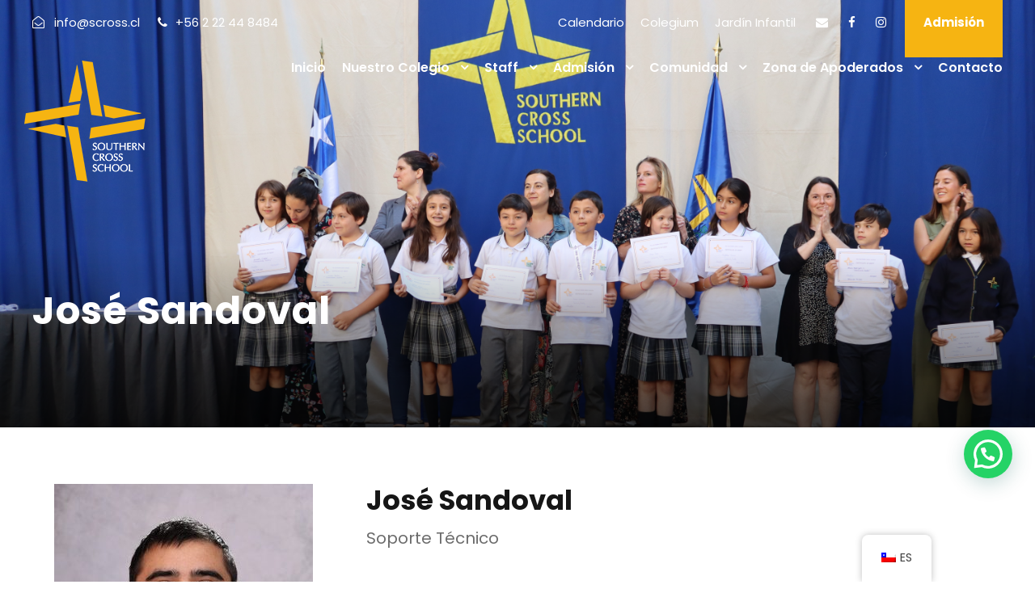

--- FILE ---
content_type: text/html; charset=UTF-8
request_url: https://www.scross.cl/personnel/jose-sandoval/
body_size: 15719
content:
<!DOCTYPE html>
<html lang="es-CL" class="no-js">
<head>
	<meta charset="UTF-8">
	<meta name="viewport" content="width=device-width, initial-scale=1">
	<link rel="profile" href="http://gmpg.org/xfn/11">
	<link rel="pingback" href="https://www.scross.cl/xmlrpc.php">
	<title>José Sandoval &#8211; Southern Cross School</title>
<meta name='robots' content='max-image-preview:large' />
<link rel='dns-prefetch' href='//www.googletagmanager.com' />
<link rel='dns-prefetch' href='//fonts.googleapis.com' />
<link rel="alternate" type="application/rss+xml" title="Southern Cross School &raquo; Feed" href="https://www.scross.cl/feed/" />
<link rel="alternate" type="application/rss+xml" title="Southern Cross School &raquo; Feed de comentarios" href="https://www.scross.cl/comments/feed/" />
<link rel="alternate" type="text/calendar" title="Southern Cross School &raquo; iCal Feed" href="https://www.scross.cl/eventos/?ical=1" />
<link rel="alternate" title="oEmbed (JSON)" type="application/json+oembed" href="https://www.scross.cl/wp-json/oembed/1.0/embed?url=https%3A%2F%2Fwww.scross.cl%2Fpersonnel%2Fjose-sandoval%2F" />
<link rel="alternate" title="oEmbed (XML)" type="text/xml+oembed" href="https://www.scross.cl/wp-json/oembed/1.0/embed?url=https%3A%2F%2Fwww.scross.cl%2Fpersonnel%2Fjose-sandoval%2F&#038;format=xml" />
		<style>
			.lazyload,
			.lazyloading {
				max-width: 100%;
			}
		</style>
		<style id='wp-img-auto-sizes-contain-inline-css' type='text/css'>
img:is([sizes=auto i],[sizes^="auto," i]){contain-intrinsic-size:3000px 1500px}
/*# sourceURL=wp-img-auto-sizes-contain-inline-css */
</style>
<style id='wp-emoji-styles-inline-css' type='text/css'>

	img.wp-smiley, img.emoji {
		display: inline !important;
		border: none !important;
		box-shadow: none !important;
		height: 1em !important;
		width: 1em !important;
		margin: 0 0.07em !important;
		vertical-align: -0.1em !important;
		background: none !important;
		padding: 0 !important;
	}
/*# sourceURL=wp-emoji-styles-inline-css */
</style>
<link rel='stylesheet' id='wp-block-library-css' href='https://www.scross.cl/wp-includes/css/dist/block-library/style.min.css?ver=6.9' type='text/css' media='all' />
<style id='global-styles-inline-css' type='text/css'>
:root{--wp--preset--aspect-ratio--square: 1;--wp--preset--aspect-ratio--4-3: 4/3;--wp--preset--aspect-ratio--3-4: 3/4;--wp--preset--aspect-ratio--3-2: 3/2;--wp--preset--aspect-ratio--2-3: 2/3;--wp--preset--aspect-ratio--16-9: 16/9;--wp--preset--aspect-ratio--9-16: 9/16;--wp--preset--color--black: #000000;--wp--preset--color--cyan-bluish-gray: #abb8c3;--wp--preset--color--white: #ffffff;--wp--preset--color--pale-pink: #f78da7;--wp--preset--color--vivid-red: #cf2e2e;--wp--preset--color--luminous-vivid-orange: #ff6900;--wp--preset--color--luminous-vivid-amber: #fcb900;--wp--preset--color--light-green-cyan: #7bdcb5;--wp--preset--color--vivid-green-cyan: #00d084;--wp--preset--color--pale-cyan-blue: #8ed1fc;--wp--preset--color--vivid-cyan-blue: #0693e3;--wp--preset--color--vivid-purple: #9b51e0;--wp--preset--gradient--vivid-cyan-blue-to-vivid-purple: linear-gradient(135deg,rgb(6,147,227) 0%,rgb(155,81,224) 100%);--wp--preset--gradient--light-green-cyan-to-vivid-green-cyan: linear-gradient(135deg,rgb(122,220,180) 0%,rgb(0,208,130) 100%);--wp--preset--gradient--luminous-vivid-amber-to-luminous-vivid-orange: linear-gradient(135deg,rgb(252,185,0) 0%,rgb(255,105,0) 100%);--wp--preset--gradient--luminous-vivid-orange-to-vivid-red: linear-gradient(135deg,rgb(255,105,0) 0%,rgb(207,46,46) 100%);--wp--preset--gradient--very-light-gray-to-cyan-bluish-gray: linear-gradient(135deg,rgb(238,238,238) 0%,rgb(169,184,195) 100%);--wp--preset--gradient--cool-to-warm-spectrum: linear-gradient(135deg,rgb(74,234,220) 0%,rgb(151,120,209) 20%,rgb(207,42,186) 40%,rgb(238,44,130) 60%,rgb(251,105,98) 80%,rgb(254,248,76) 100%);--wp--preset--gradient--blush-light-purple: linear-gradient(135deg,rgb(255,206,236) 0%,rgb(152,150,240) 100%);--wp--preset--gradient--blush-bordeaux: linear-gradient(135deg,rgb(254,205,165) 0%,rgb(254,45,45) 50%,rgb(107,0,62) 100%);--wp--preset--gradient--luminous-dusk: linear-gradient(135deg,rgb(255,203,112) 0%,rgb(199,81,192) 50%,rgb(65,88,208) 100%);--wp--preset--gradient--pale-ocean: linear-gradient(135deg,rgb(255,245,203) 0%,rgb(182,227,212) 50%,rgb(51,167,181) 100%);--wp--preset--gradient--electric-grass: linear-gradient(135deg,rgb(202,248,128) 0%,rgb(113,206,126) 100%);--wp--preset--gradient--midnight: linear-gradient(135deg,rgb(2,3,129) 0%,rgb(40,116,252) 100%);--wp--preset--font-size--small: 13px;--wp--preset--font-size--medium: 20px;--wp--preset--font-size--large: 36px;--wp--preset--font-size--x-large: 42px;--wp--preset--spacing--20: 0.44rem;--wp--preset--spacing--30: 0.67rem;--wp--preset--spacing--40: 1rem;--wp--preset--spacing--50: 1.5rem;--wp--preset--spacing--60: 2.25rem;--wp--preset--spacing--70: 3.38rem;--wp--preset--spacing--80: 5.06rem;--wp--preset--shadow--natural: 6px 6px 9px rgba(0, 0, 0, 0.2);--wp--preset--shadow--deep: 12px 12px 50px rgba(0, 0, 0, 0.4);--wp--preset--shadow--sharp: 6px 6px 0px rgba(0, 0, 0, 0.2);--wp--preset--shadow--outlined: 6px 6px 0px -3px rgb(255, 255, 255), 6px 6px rgb(0, 0, 0);--wp--preset--shadow--crisp: 6px 6px 0px rgb(0, 0, 0);}:where(.is-layout-flex){gap: 0.5em;}:where(.is-layout-grid){gap: 0.5em;}body .is-layout-flex{display: flex;}.is-layout-flex{flex-wrap: wrap;align-items: center;}.is-layout-flex > :is(*, div){margin: 0;}body .is-layout-grid{display: grid;}.is-layout-grid > :is(*, div){margin: 0;}:where(.wp-block-columns.is-layout-flex){gap: 2em;}:where(.wp-block-columns.is-layout-grid){gap: 2em;}:where(.wp-block-post-template.is-layout-flex){gap: 1.25em;}:where(.wp-block-post-template.is-layout-grid){gap: 1.25em;}.has-black-color{color: var(--wp--preset--color--black) !important;}.has-cyan-bluish-gray-color{color: var(--wp--preset--color--cyan-bluish-gray) !important;}.has-white-color{color: var(--wp--preset--color--white) !important;}.has-pale-pink-color{color: var(--wp--preset--color--pale-pink) !important;}.has-vivid-red-color{color: var(--wp--preset--color--vivid-red) !important;}.has-luminous-vivid-orange-color{color: var(--wp--preset--color--luminous-vivid-orange) !important;}.has-luminous-vivid-amber-color{color: var(--wp--preset--color--luminous-vivid-amber) !important;}.has-light-green-cyan-color{color: var(--wp--preset--color--light-green-cyan) !important;}.has-vivid-green-cyan-color{color: var(--wp--preset--color--vivid-green-cyan) !important;}.has-pale-cyan-blue-color{color: var(--wp--preset--color--pale-cyan-blue) !important;}.has-vivid-cyan-blue-color{color: var(--wp--preset--color--vivid-cyan-blue) !important;}.has-vivid-purple-color{color: var(--wp--preset--color--vivid-purple) !important;}.has-black-background-color{background-color: var(--wp--preset--color--black) !important;}.has-cyan-bluish-gray-background-color{background-color: var(--wp--preset--color--cyan-bluish-gray) !important;}.has-white-background-color{background-color: var(--wp--preset--color--white) !important;}.has-pale-pink-background-color{background-color: var(--wp--preset--color--pale-pink) !important;}.has-vivid-red-background-color{background-color: var(--wp--preset--color--vivid-red) !important;}.has-luminous-vivid-orange-background-color{background-color: var(--wp--preset--color--luminous-vivid-orange) !important;}.has-luminous-vivid-amber-background-color{background-color: var(--wp--preset--color--luminous-vivid-amber) !important;}.has-light-green-cyan-background-color{background-color: var(--wp--preset--color--light-green-cyan) !important;}.has-vivid-green-cyan-background-color{background-color: var(--wp--preset--color--vivid-green-cyan) !important;}.has-pale-cyan-blue-background-color{background-color: var(--wp--preset--color--pale-cyan-blue) !important;}.has-vivid-cyan-blue-background-color{background-color: var(--wp--preset--color--vivid-cyan-blue) !important;}.has-vivid-purple-background-color{background-color: var(--wp--preset--color--vivid-purple) !important;}.has-black-border-color{border-color: var(--wp--preset--color--black) !important;}.has-cyan-bluish-gray-border-color{border-color: var(--wp--preset--color--cyan-bluish-gray) !important;}.has-white-border-color{border-color: var(--wp--preset--color--white) !important;}.has-pale-pink-border-color{border-color: var(--wp--preset--color--pale-pink) !important;}.has-vivid-red-border-color{border-color: var(--wp--preset--color--vivid-red) !important;}.has-luminous-vivid-orange-border-color{border-color: var(--wp--preset--color--luminous-vivid-orange) !important;}.has-luminous-vivid-amber-border-color{border-color: var(--wp--preset--color--luminous-vivid-amber) !important;}.has-light-green-cyan-border-color{border-color: var(--wp--preset--color--light-green-cyan) !important;}.has-vivid-green-cyan-border-color{border-color: var(--wp--preset--color--vivid-green-cyan) !important;}.has-pale-cyan-blue-border-color{border-color: var(--wp--preset--color--pale-cyan-blue) !important;}.has-vivid-cyan-blue-border-color{border-color: var(--wp--preset--color--vivid-cyan-blue) !important;}.has-vivid-purple-border-color{border-color: var(--wp--preset--color--vivid-purple) !important;}.has-vivid-cyan-blue-to-vivid-purple-gradient-background{background: var(--wp--preset--gradient--vivid-cyan-blue-to-vivid-purple) !important;}.has-light-green-cyan-to-vivid-green-cyan-gradient-background{background: var(--wp--preset--gradient--light-green-cyan-to-vivid-green-cyan) !important;}.has-luminous-vivid-amber-to-luminous-vivid-orange-gradient-background{background: var(--wp--preset--gradient--luminous-vivid-amber-to-luminous-vivid-orange) !important;}.has-luminous-vivid-orange-to-vivid-red-gradient-background{background: var(--wp--preset--gradient--luminous-vivid-orange-to-vivid-red) !important;}.has-very-light-gray-to-cyan-bluish-gray-gradient-background{background: var(--wp--preset--gradient--very-light-gray-to-cyan-bluish-gray) !important;}.has-cool-to-warm-spectrum-gradient-background{background: var(--wp--preset--gradient--cool-to-warm-spectrum) !important;}.has-blush-light-purple-gradient-background{background: var(--wp--preset--gradient--blush-light-purple) !important;}.has-blush-bordeaux-gradient-background{background: var(--wp--preset--gradient--blush-bordeaux) !important;}.has-luminous-dusk-gradient-background{background: var(--wp--preset--gradient--luminous-dusk) !important;}.has-pale-ocean-gradient-background{background: var(--wp--preset--gradient--pale-ocean) !important;}.has-electric-grass-gradient-background{background: var(--wp--preset--gradient--electric-grass) !important;}.has-midnight-gradient-background{background: var(--wp--preset--gradient--midnight) !important;}.has-small-font-size{font-size: var(--wp--preset--font-size--small) !important;}.has-medium-font-size{font-size: var(--wp--preset--font-size--medium) !important;}.has-large-font-size{font-size: var(--wp--preset--font-size--large) !important;}.has-x-large-font-size{font-size: var(--wp--preset--font-size--x-large) !important;}
/*# sourceURL=global-styles-inline-css */
</style>

<style id='classic-theme-styles-inline-css' type='text/css'>
/*! This file is auto-generated */
.wp-block-button__link{color:#fff;background-color:#32373c;border-radius:9999px;box-shadow:none;text-decoration:none;padding:calc(.667em + 2px) calc(1.333em + 2px);font-size:1.125em}.wp-block-file__button{background:#32373c;color:#fff;text-decoration:none}
/*# sourceURL=/wp-includes/css/classic-themes.min.css */
</style>
<link rel='stylesheet' id='contact-form-7-css' href='https://www.scross.cl/wp-content/plugins/contact-form-7/includes/css/styles.css?ver=5.9.8' type='text/css' media='all' />
<link rel='stylesheet' id='gdlr-core-google-font-css' href='https://fonts.googleapis.com/css?family=Poppins%3A100%2C100italic%2C200%2C200italic%2C300%2C300italic%2Cregular%2Citalic%2C500%2C500italic%2C600%2C600italic%2C700%2C700italic%2C800%2C800italic%2C900%2C900italic%7CABeeZee%3Aregular%2Citalic&#038;subset=devanagari%2Clatin%2Clatin-ext&#038;ver=6.9' type='text/css' media='all' />
<link rel='stylesheet' id='font-awesome-css' href='https://www.scross.cl/wp-content/plugins/goodlayers-core/plugins/fontawesome/font-awesome.css?ver=6.9' type='text/css' media='all' />
<link rel='stylesheet' id='elegant-font-css' href='https://www.scross.cl/wp-content/plugins/goodlayers-core/plugins/elegant/elegant-font.css?ver=6.9' type='text/css' media='all' />
<link rel='stylesheet' id='gdlr-core-plugin-css' href='https://www.scross.cl/wp-content/plugins/goodlayers-core/plugins/style.css?ver=1760550541' type='text/css' media='all' />
<link rel='stylesheet' id='gdlr-core-page-builder-css' href='https://www.scross.cl/wp-content/plugins/goodlayers-core/include/css/page-builder.css?ver=6.9' type='text/css' media='all' />
<link rel='stylesheet' id='trp-floater-language-switcher-style-css' href='https://www.scross.cl/wp-content/plugins/translatepress-multilingual/assets/css/trp-floater-language-switcher.css?ver=2.8.2' type='text/css' media='all' />
<link rel='stylesheet' id='trp-language-switcher-style-css' href='https://www.scross.cl/wp-content/plugins/translatepress-multilingual/assets/css/trp-language-switcher.css?ver=2.8.2' type='text/css' media='all' />
<link rel='stylesheet' id='wppopups-base-css' href='https://www.scross.cl/wp-content/plugins/wp-popups-lite/src/assets/css/wppopups-base.css?ver=2.2.0.2' type='text/css' media='all' />
<link rel='stylesheet' id='kingster-style-core-css' href='https://www.scross.cl/wp-content/themes/kingster/css/style-core.css?ver=6.9' type='text/css' media='all' />
<link rel='stylesheet' id='kingster-custom-style-css' href='https://www.scross.cl/wp-content/uploads/kingster-style-custom.css?1760550541&#038;ver=6.9' type='text/css' media='all' />
<link rel='stylesheet' id='dashicons-css' href='https://www.scross.cl/wp-includes/css/dashicons.min.css?ver=6.9' type='text/css' media='all' />
<link rel='stylesheet' id='kingster-learnpress-css' href='https://www.scross.cl/wp-content/themes/kingster/learnpress/kingster-learnpress.css?ver=6.9' type='text/css' media='all' />
<link rel='stylesheet' id='kingster-learnpress-pb-css' href='https://www.scross.cl/wp-content/themes/kingster/learnpress/kingster-learnpress-pb.css?ver=6.9' type='text/css' media='all' />
<script type="text/javascript" src="https://www.scross.cl/wp-includes/js/jquery/jquery.min.js?ver=3.7.1" id="jquery-core-js"></script>
<script type="text/javascript" src="https://www.scross.cl/wp-includes/js/jquery/jquery-migrate.min.js?ver=3.4.1" id="jquery-migrate-js"></script>

<!-- Fragmento de código de la etiqueta de Google (gtag.js) agregada por Site Kit -->

<!-- Fragmento de código de Google Analytics agregado por Site Kit -->
<script type="text/javascript" src="https://www.googletagmanager.com/gtag/js?id=GT-WBK8N35" id="google_gtagjs-js" async></script>
<script type="text/javascript" id="google_gtagjs-js-after">
/* <![CDATA[ */
window.dataLayer = window.dataLayer || [];function gtag(){dataLayer.push(arguments);}
gtag("set","linker",{"domains":["www.scross.cl"]});
gtag("js", new Date());
gtag("set", "developer_id.dZTNiMT", true);
gtag("config", "GT-WBK8N35");
//# sourceURL=google_gtagjs-js-after
/* ]]> */
</script>

<!-- Finalizar fragmento de código de la etiqueta de Google (gtags.js) agregada por Site Kit -->
<script type="text/javascript" src="https://www.scross.cl/wp-content/themes/kingster/learnpress/kingster-learnpress.js?ver=6.9" id="kingster-learnpress-js"></script>
<link rel="https://api.w.org/" href="https://www.scross.cl/wp-json/" /><link rel="EditURI" type="application/rsd+xml" title="RSD" href="https://www.scross.cl/xmlrpc.php?rsd" />
<meta name="generator" content="WordPress 6.9" />
<link rel="canonical" href="https://www.scross.cl/personnel/jose-sandoval/" />
<link rel='shortlink' href='https://www.scross.cl/?p=6944' />
<meta name="generator" content="Site Kit by Google 1.139.0" /><link rel="alternate" hreflang="es-CL" href="https://www.scross.cl/personnel/jose-sandoval/"/>
<link rel="alternate" hreflang="en-US" href="https://www.scross.cl/en/personnel/jose-sandoval/"/>
<link rel="alternate" hreflang="es" href="https://www.scross.cl/personnel/jose-sandoval/"/>
<link rel="alternate" hreflang="en" href="https://www.scross.cl/en/personnel/jose-sandoval/"/>
<meta name="et-api-version" content="v1"><meta name="et-api-origin" content="https://www.scross.cl"><link rel="https://theeventscalendar.com/" href="https://www.scross.cl/wp-json/tribe/tickets/v1/" /><meta name="tec-api-version" content="v1"><meta name="tec-api-origin" content="https://www.scross.cl"><link rel="alternate" href="https://www.scross.cl/wp-json/tribe/events/v1/" />		<script>
			document.documentElement.className = document.documentElement.className.replace('no-js', 'js');
		</script>
				<style>
			.no-js img.lazyload {
				display: none;
			}

			figure.wp-block-image img.lazyloading {
				min-width: 150px;
			}

			.lazyload,
			.lazyloading {
				--smush-placeholder-width: 100px;
				--smush-placeholder-aspect-ratio: 1/1;
				width: var(--smush-image-width, var(--smush-placeholder-width)) !important;
				aspect-ratio: var(--smush-image-aspect-ratio, var(--smush-placeholder-aspect-ratio)) !important;
			}

						.lazyload, .lazyloading {
				opacity: 0;
			}

			.lazyloaded {
				opacity: 1;
				transition: opacity 400ms;
				transition-delay: 0ms;
			}

					</style>
		<meta name="generator" content="Powered by Slider Revolution 6.6.11 - responsive, Mobile-Friendly Slider Plugin for WordPress with comfortable drag and drop interface." />
<link rel="icon" href="https://www.scross.cl/wp-content/uploads/2022/11/cropped-logo_oficial_60px-32x32.png" sizes="32x32" />
<link rel="icon" href="https://www.scross.cl/wp-content/uploads/2022/11/cropped-logo_oficial_60px-192x192.png" sizes="192x192" />
<link rel="apple-touch-icon" href="https://www.scross.cl/wp-content/uploads/2022/11/cropped-logo_oficial_60px-180x180.png" />
<meta name="msapplication-TileImage" content="https://www.scross.cl/wp-content/uploads/2022/11/cropped-logo_oficial_60px-270x270.png" />
<script>function setREVStartSize(e){
			//window.requestAnimationFrame(function() {
				window.RSIW = window.RSIW===undefined ? window.innerWidth : window.RSIW;
				window.RSIH = window.RSIH===undefined ? window.innerHeight : window.RSIH;
				try {
					var pw = document.getElementById(e.c).parentNode.offsetWidth,
						newh;
					pw = pw===0 || isNaN(pw) || (e.l=="fullwidth" || e.layout=="fullwidth") ? window.RSIW : pw;
					e.tabw = e.tabw===undefined ? 0 : parseInt(e.tabw);
					e.thumbw = e.thumbw===undefined ? 0 : parseInt(e.thumbw);
					e.tabh = e.tabh===undefined ? 0 : parseInt(e.tabh);
					e.thumbh = e.thumbh===undefined ? 0 : parseInt(e.thumbh);
					e.tabhide = e.tabhide===undefined ? 0 : parseInt(e.tabhide);
					e.thumbhide = e.thumbhide===undefined ? 0 : parseInt(e.thumbhide);
					e.mh = e.mh===undefined || e.mh=="" || e.mh==="auto" ? 0 : parseInt(e.mh,0);
					if(e.layout==="fullscreen" || e.l==="fullscreen")
						newh = Math.max(e.mh,window.RSIH);
					else{
						e.gw = Array.isArray(e.gw) ? e.gw : [e.gw];
						for (var i in e.rl) if (e.gw[i]===undefined || e.gw[i]===0) e.gw[i] = e.gw[i-1];
						e.gh = e.el===undefined || e.el==="" || (Array.isArray(e.el) && e.el.length==0)? e.gh : e.el;
						e.gh = Array.isArray(e.gh) ? e.gh : [e.gh];
						for (var i in e.rl) if (e.gh[i]===undefined || e.gh[i]===0) e.gh[i] = e.gh[i-1];
											
						var nl = new Array(e.rl.length),
							ix = 0,
							sl;
						e.tabw = e.tabhide>=pw ? 0 : e.tabw;
						e.thumbw = e.thumbhide>=pw ? 0 : e.thumbw;
						e.tabh = e.tabhide>=pw ? 0 : e.tabh;
						e.thumbh = e.thumbhide>=pw ? 0 : e.thumbh;
						for (var i in e.rl) nl[i] = e.rl[i]<window.RSIW ? 0 : e.rl[i];
						sl = nl[0];
						for (var i in nl) if (sl>nl[i] && nl[i]>0) { sl = nl[i]; ix=i;}
						var m = pw>(e.gw[ix]+e.tabw+e.thumbw) ? 1 : (pw-(e.tabw+e.thumbw)) / (e.gw[ix]);
						newh =  (e.gh[ix] * m) + (e.tabh + e.thumbh);
					}
					var el = document.getElementById(e.c);
					if (el!==null && el) el.style.height = newh+"px";
					el = document.getElementById(e.c+"_wrapper");
					if (el!==null && el) {
						el.style.height = newh+"px";
						el.style.display = "block";
					}
				} catch(e){
					console.log("Failure at Presize of Slider:" + e)
				}
			//});
		  };</script>
		<style type="text/css" id="wp-custom-css">
			.joinchat__button {
    /*background: #ff0000!important;*/
    margin-bottom: 100px!important;
}		</style>
			 <meta name="facebook-domain-verification" content="vob6ye333iejxp1sfeqsgdwefpsrcn" />
<link rel='stylesheet' id='joinchat-css' href='https://www.scross.cl/wp-content/plugins/creame-whatsapp-me/public/css/joinchat-btn.min.css?ver=6.0.8' type='text/css' media='all' />
<style id='joinchat-inline-css' type='text/css'>
.joinchat{--ch:210;--cs:100%;--cl:32%;--bw:1}
/*# sourceURL=joinchat-inline-css */
</style>
<link rel='stylesheet' id='rs-plugin-settings-css' href='https://www.scross.cl/wp-content/plugins/revslider/public/assets/css/rs6.css?ver=6.6.11' type='text/css' media='all' />
<style id='rs-plugin-settings-inline-css' type='text/css'>
#rs-demo-id {}
/*# sourceURL=rs-plugin-settings-inline-css */
</style>
</head>

<body class="wp-singular personnel-template-default single single-personnel postid-6944 wp-theme-kingster gdlr-core-body translatepress-es_CL tribe-no-js tec-no-tickets-on-recurring tec-no-rsvp-on-recurring kingster-body kingster-body-front kingster-full  kingster-blockquote-style-1 gdlr-core-link-to-lightbox tribe-theme-kingster">
	<!-- Meta Pixel Code -->
<script>
!function(f,b,e,v,n,t,s)
{if(f.fbq)return;n=f.fbq=function(){n.callMethod?
n.callMethod.apply(n,arguments):n.queue.push(arguments)};
if(!f._fbq)f._fbq=n;n.push=n;n.loaded=!0;n.version='2.0';
n.queue=[];t=b.createElement(e);t.async=!0;
t.src=v;s=b.getElementsByTagName(e)[0];
s.parentNode.insertBefore(t,s)}(window, document,'script',
'https://connect.facebook.net/en_US/fbevents.js');
fbq('init', '1519051445898890');
fbq('track', 'PageView');
</script>
<noscript><img height="1" width="1" style="display:none"
src="https://www.facebook.com/tr?id=1519051445898890&ev=PageView&noscript=1"
/></noscript>
<!-- End Meta Pixel Code -->
<div class="kingster-mobile-header-wrap" ><div class="kingster-mobile-header kingster-header-background kingster-style-slide " id="kingster-mobile-header" ><div class="kingster-mobile-header-container kingster-container clearfix" ><div class="kingster-logo  kingster-item-pdlr"><div class="kingster-logo-inner"><a class="" href="https://www.scross.cl/" ><img data-src="https://www.scross.cl/wp-content/uploads/2022/11/logo_oficial_100px.png" alt="" width="150" height="150" title="logo_oficial_100px" src="[data-uri]" class="lazyload" style="--smush-placeholder-width: 150px; --smush-placeholder-aspect-ratio: 150/150;" /></a></div></div><div class="kingster-mobile-menu-right" ><div class="kingster-mobile-menu" ><a class="kingster-mm-menu-button kingster-mobile-menu-button kingster-mobile-button-hamburger" href="#kingster-mobile-menu" ><span></span></a><div class="kingster-mm-menu-wrap kingster-navigation-font" id="kingster-mobile-menu" data-slide="right" ><ul id="menu-main-navigation" class="m-menu"><li class="menu-item menu-item-type-post_type menu-item-object-page menu-item-home menu-item-5999"><a href="https://www.scross.cl/">Inicio</a></li>
<li class="menu-item menu-item-type-custom menu-item-object-custom menu-item-has-children menu-item-9635"><a href="#">Nuestro Colegio</a>
<ul class="sub-menu">
	<li class="menu-item menu-item-type-post_type menu-item-object-page menu-item-6369"><a href="https://www.scross.cl/quienes-somos/">¿Quiénes somos?</a></li>
	<li class="menu-item menu-item-type-post_type menu-item-object-page menu-item-6361"><a href="https://www.scross.cl/proyecto-educativo/">Proyecto Educativo</a></li>
	<li class="menu-item menu-item-type-post_type menu-item-object-page menu-item-6362"><a href="https://www.scross.cl/historia/">Historia</a></li>
	<li class="menu-item menu-item-type-post_type menu-item-object-page menu-item-7566"><a href="https://www.scross.cl/english-program/">English Program</a></li>
	<li class="menu-item menu-item-type-post_type menu-item-object-page menu-item-9474"><a href="https://www.scross.cl/deporte-2/">Deporte</a></li>
	<li class="menu-item menu-item-type-post_type menu-item-object-page menu-item-6364"><a href="https://www.scross.cl/perfil-estudiante/">Perfil del Estudiante</a></li>
	<li class="menu-item menu-item-type-post_type menu-item-object-page menu-item-6365"><a href="https://www.scross.cl/equipo-directivo/">Equipo Directivo</a></li>
</ul>
</li>
<li class="menu-item menu-item-type-custom menu-item-object-custom menu-item-has-children menu-item-5227"><a href="#">Staff</a>
<ul class="sub-menu">
	<li class="menu-item menu-item-type-post_type menu-item-object-page menu-item-7048"><a href="https://www.scross.cl/direccion/">Dirección</a></li>
	<li class="menu-item menu-item-type-post_type menu-item-object-page menu-item-7067"><a href="https://www.scross.cl/coordinadores-de-ciclo/">Coordinadores de Ciclo</a></li>
	<li class="menu-item menu-item-type-post_type menu-item-object-page menu-item-7070"><a href="https://www.scross.cl/utp/">Asistente Académico</a></li>
	<li class="menu-item menu-item-type-custom menu-item-object-custom menu-item-has-children menu-item-7064"><a href="#">Departamentos</a>
	<ul class="sub-menu">
		<li class="menu-item menu-item-type-post_type menu-item-object-page menu-item-7063"><a href="https://www.scross.cl/deporte/">Departamento de Educación Física</a></li>
		<li class="menu-item menu-item-type-post_type menu-item-object-page menu-item-7051"><a href="https://www.scross.cl/departamento-de-lenguaje-y-comunicacion/">Departamento de Lenguaje y Comunicación</a></li>
		<li class="menu-item menu-item-type-post_type menu-item-object-page menu-item-7058"><a href="https://www.scross.cl/departamento-de-matematicas/">Departamento de Matemáticas</a></li>
		<li class="menu-item menu-item-type-post_type menu-item-object-page menu-item-7053"><a href="https://www.scross.cl/departamento-de-artes-visuales-y-tecnologia/">Departamento de Artes Visuales y Tecnología</a></li>
		<li class="menu-item menu-item-type-post_type menu-item-object-page menu-item-7057"><a href="https://www.scross.cl/departamento-de-ingles/">Departamento de Inglés</a></li>
		<li class="menu-item menu-item-type-post_type menu-item-object-page menu-item-7056"><a href="https://www.scross.cl/departamento-de-historia-y-geografia/">Departamento de Historia y Geografía</a></li>
		<li class="menu-item menu-item-type-post_type menu-item-object-page menu-item-7052"><a href="https://www.scross.cl/departamento-de-ciencias/">Departamento de Ciencias</a></li>
		<li class="menu-item menu-item-type-post_type menu-item-object-page menu-item-7059"><a href="https://www.scross.cl/departamento-de-musica/">Departamento de Música</a></li>
		<li class="menu-item menu-item-type-post_type menu-item-object-page menu-item-7055"><a href="https://www.scross.cl/floating-teacher/">Floating Teacher</a></li>
		<li class="menu-item menu-item-type-post_type menu-item-object-page menu-item-7054"><a href="https://www.scross.cl/departamento-de-filosofia/">Departamento de Filosofía</a></li>
		<li class="menu-item menu-item-type-post_type menu-item-object-page menu-item-7060"><a href="https://www.scross.cl/departamento-religion/">Departamento Religión</a></li>
	</ul>
</li>
	<li class="menu-item menu-item-type-custom menu-item-object-custom menu-item-has-children menu-item-7216"><a href="#">Apoyo Escolar</a>
	<ul class="sub-menu">
		<li class="menu-item menu-item-type-post_type menu-item-object-page menu-item-7215"><a href="https://www.scross.cl/comunicaciones/">Departamento de Comunicaciones</a></li>
		<li class="menu-item menu-item-type-post_type menu-item-object-page menu-item-7214"><a href="https://www.scross.cl/biblioteca/">Biblioteca</a></li>
		<li class="menu-item menu-item-type-post_type menu-item-object-page menu-item-7213"><a href="https://www.scross.cl/enfermeria/">Enfermería</a></li>
		<li class="menu-item menu-item-type-post_type menu-item-object-page menu-item-7210"><a href="https://www.scross.cl/departamento-informatica/">Departamento de Informática</a></li>
		<li class="menu-item menu-item-type-post_type menu-item-object-page menu-item-7212"><a href="https://www.scross.cl/psicologia/">Departamento de Psicología</a></li>
		<li class="menu-item menu-item-type-post_type menu-item-object-page menu-item-7211"><a href="https://www.scross.cl/psicopedagogia/">Departamento de Psicopedagogía</a></li>
	</ul>
</li>
	<li class="menu-item menu-item-type-post_type menu-item-object-page menu-item-7071"><a href="https://www.scross.cl/ciclo-pre-escolar/">Preescolar</a></li>
	<li class="menu-item menu-item-type-post_type menu-item-object-page menu-item-7073"><a href="https://www.scross.cl/primer-ciclo/">Primer Ciclo</a></li>
	<li class="menu-item menu-item-type-post_type menu-item-object-page menu-item-7050"><a href="https://www.scross.cl/administracion/">Administración</a></li>
	<li class="menu-item menu-item-type-post_type menu-item-object-page menu-item-7049"><a href="https://www.scross.cl/auxiliares/">Auxiliares</a></li>
</ul>
</li>
<li class="menu-item menu-item-type-custom menu-item-object-custom menu-item-has-children menu-item-9634"><a href="#">Admisión</a>
<ul class="sub-menu">
	<li class="menu-item menu-item-type-post_type menu-item-object-page menu-item-10473"><a href="https://www.scross.cl/admision-2026-2027/">Proceso de Admisión PK 2027</a></li>
	<li class="menu-item menu-item-type-post_type menu-item-object-page menu-item-5918"><a href="https://www.scross.cl/admision2026/">Proceso de Admisión Kínder a 4to medio</a></li>
	<li class="menu-item menu-item-type-post_type menu-item-object-page menu-item-5730"><a href="https://www.scross.cl/valores/">Valores 2026</a></li>
	<li class="menu-item menu-item-type-post_type menu-item-object-page menu-item-5731"><a href="https://www.scross.cl/reglamento-de-pagos/">Reglamento de pagos</a></li>
</ul>
</li>
<li class="menu-item menu-item-type-custom menu-item-object-custom menu-item-has-children menu-item-9636"><a href="#">Comunidad</a>
<ul class="sub-menu">
	<li class="menu-item menu-item-type-post_type menu-item-object-page menu-item-10581"><a href="https://www.scross.cl/comite-drop-off/">Comité Drop Off</a></li>
	<li class="menu-item menu-item-type-custom menu-item-object-custom menu-item-9895"><a href="https://www.scross.cl/centro-padres/">Centro de Padres</a></li>
	<li class="menu-item menu-item-type-post_type menu-item-object-page menu-item-6321"><a href="https://www.scross.cl/centro-estudiantes/">Centro de Estudiantes</a></li>
	<li class="menu-item menu-item-type-custom menu-item-object-custom menu-item-9932"><a href="https://www.scross.cl/centro-representativo-de-estudiantes/">Centro Representativo de Estudiantes</a></li>
	<li class="menu-item menu-item-type-post_type menu-item-object-page menu-item-6035"><a href="https://www.scross.cl/old-stars/">Exalumnos: Old Stars</a></li>
	<li class="menu-item menu-item-type-post_type menu-item-object-page menu-item-8672"><a href="https://www.scross.cl/grupo-scout/">Grupo Scouts</a></li>
</ul>
</li>
<li class="menu-item menu-item-type-custom menu-item-object-custom menu-item-has-children menu-item-9637"><a href="#">Zona de Apoderados</a>
<ul class="sub-menu">
	<li class="menu-item menu-item-type-custom menu-item-object-custom menu-item-14871"><a href="https://www.scross.cl/wp-content/uploads/2026/01/2026-Yearly-Calendar.-OK-12.01.026.pdf">Yearly Calendar 2026</a></li>
	<li class="menu-item menu-item-type-custom menu-item-object-custom menu-item-6467"><a href="https://www.scross.cl/wp-content/uploads/2026/01/Listas-de-Textos-2026.-12.01.2026-OK.pdf">Textos 2026</a></li>
	<li class="menu-item menu-item-type-custom menu-item-object-custom menu-item-14924"><a href="https://www.scross.cl/wp-content/uploads/2026/01/Normativa-y-Especificaciones-uso-del-Uniforme-Escolar-2026.pdf">Uniforme Escolar 2026</a></li>
	<li class="menu-item menu-item-type-custom menu-item-object-custom menu-item-10132"><a href="https://www.scross.cl/wp-content/uploads/2024/07/RIE-2024.pdf">Reglamento Interno Escolar (RIE)</a></li>
	<li class="menu-item menu-item-type-custom menu-item-object-custom menu-item-8897"><a href="https://www.scross.cl/wp-content/uploads/2024/09/REGLAMENTO-DE-EVALUACION-Y-PROMOCION-Oficial-2.docx.pdf">Reglamento de Evaluación y Promoción (REP)</a></li>
	<li class="menu-item menu-item-type-post_type menu-item-object-page menu-item-13301"><a href="https://www.scross.cl/newsletter-scross/">Newsletters Familias</a></li>
	<li class="menu-item menu-item-type-custom menu-item-object-custom menu-item-9697"><a href="https://www.scross.cl/wp-content/uploads/2024/08/PISE-2024.pdf">PISE</a></li>
	<li class="menu-item menu-item-type-post_type menu-item-object-page menu-item-10587"><a href="https://www.scross.cl/servicio-de-casino/">Casino</a></li>
	<li class="menu-item menu-item-type-custom menu-item-object-custom menu-item-6468"><a href="https://scross.cl/transporte-escolar/">Transporte Escolar</a></li>
	<li class="menu-item menu-item-type-custom menu-item-object-custom menu-item-12731"><a href="https://www.scross.cl/wp-content/uploads/2025/03/Protocolo-Ingresos-y-Salidas-2025.pdf">Protocolo Ingresos y Salidas</a></li>
	<li class="menu-item menu-item-type-post_type menu-item-object-page menu-item-11440"><a href="https://www.scross.cl/plan-de-convivencia-escolar/">Plan de Convivencia Escolar</a></li>
</ul>
</li>
<li class="menu-item menu-item-type-post_type menu-item-object-page menu-item-5733"><a href="https://www.scross.cl/contacto/">Contacto</a></li>
</ul></div></div></div></div></div></div><div class="kingster-body-outer-wrapper ">
		<div class="kingster-body-wrapper clearfix  kingster-with-transparent-header kingster-with-frame">
	<div class="kingster-header-background-transparent" ><div class="kingster-top-bar" ><div class="kingster-top-bar-background" ></div><div class="kingster-top-bar-container kingster-container " ><div class="kingster-top-bar-container-inner clearfix" ><div class="kingster-top-bar-left kingster-item-pdlr"><i class="fa fa-envelope-open-o" style="font-size: 15px ;color: #ffffff ;margin-right: 8px ;"  ></i> info@scross.cl <i class="fa fa-phone" style="font-size: 15px ;color: #ffffff ;margin-left: 18px ;margin-right: 6px ;"  ></i> +56 2 22 44 8484</div><div class="kingster-top-bar-right kingster-item-pdlr"><ul id="kingster-top-bar-menu" class="sf-menu kingster-top-bar-menu kingster-top-bar-right-menu"><li  class="menu-item menu-item-type-custom menu-item-object-custom menu-item-6457 kingster-normal-menu"><a href="https://www.scross.cl/eventos/month/">Calendario</a></li>
<li  class="menu-item menu-item-type-custom menu-item-object-custom menu-item-6474 kingster-normal-menu"><a target="_blank" href="https://app.colegium.cloud/">Colegium</a></li>
<li  class="menu-item menu-item-type-custom menu-item-object-custom menu-item-7381 kingster-normal-menu"><a href="https://www.littlestars.cl">Jardín Infantil</a></li>
</ul><div class="kingster-top-bar-right-social" ><a href="mailto:info@scross.cl" target="_blank" class="kingster-top-bar-social-icon" title="email" ><i class="fa fa-envelope" ></i></a><a href="https://www.facebook.com/scrosscl" target="_blank" class="kingster-top-bar-social-icon" title="facebook" ><i class="fa fa-facebook" ></i></a><a href="https://www.instagram.com/scrosscl/" target="_blank" class="kingster-top-bar-social-icon" title="instagram" ><i class="fa fa-instagram" ></i></a></div><a class="kingster-top-bar-right-button" href="https://scross.cl/admision/" target="_self"  >Admisión</a></div></div></div></div>	
<header class="kingster-header-wrap kingster-header-style-plain  kingster-style-menu-right kingster-sticky-navigation kingster-style-slide clearfix" data-navigation-offset="75px"  >
	<div class="kingster-header-background" ></div>
	<div class="kingster-header-container  kingster-container">
			
		<div class="kingster-header-container-inner clearfix">
			<div class="kingster-logo  kingster-item-pdlr"><div class="kingster-logo-inner"><a class="" href="https://www.scross.cl/" ><img data-src="https://www.scross.cl/wp-content/uploads/2022/11/logo_oficial_100px.png" alt="" width="150" height="150" title="logo_oficial_100px" src="[data-uri]" class="lazyload" style="--smush-placeholder-width: 150px; --smush-placeholder-aspect-ratio: 150/150;" /></a></div></div>			<div class="kingster-navigation kingster-item-pdlr clearfix kingster-navigation-submenu-indicator " >
			<div class="kingster-main-menu" id="kingster-main-menu" ><ul id="menu-main-navigation-1" class="sf-menu"><li  class="menu-item menu-item-type-post_type menu-item-object-page menu-item-home menu-item-5999 kingster-normal-menu"><a href="https://www.scross.cl/">Inicio</a></li>
<li  class="menu-item menu-item-type-custom menu-item-object-custom menu-item-has-children menu-item-9635 kingster-normal-menu"><a href="#" class="sf-with-ul-pre">Nuestro Colegio</a>
<ul class="sub-menu">
	<li  class="menu-item menu-item-type-post_type menu-item-object-page menu-item-6369" data-size="60"><a href="https://www.scross.cl/quienes-somos/">¿Quiénes somos?</a></li>
	<li  class="menu-item menu-item-type-post_type menu-item-object-page menu-item-6361" data-size="60"><a href="https://www.scross.cl/proyecto-educativo/">Proyecto Educativo</a></li>
	<li  class="menu-item menu-item-type-post_type menu-item-object-page menu-item-6362" data-size="60"><a href="https://www.scross.cl/historia/">Historia</a></li>
	<li  class="menu-item menu-item-type-post_type menu-item-object-page menu-item-7566" data-size="60"><a href="https://www.scross.cl/english-program/">English Program</a></li>
	<li  class="menu-item menu-item-type-post_type menu-item-object-page menu-item-9474" data-size="60"><a href="https://www.scross.cl/deporte-2/">Deporte</a></li>
	<li  class="menu-item menu-item-type-post_type menu-item-object-page menu-item-6364" data-size="60"><a href="https://www.scross.cl/perfil-estudiante/">Perfil del Estudiante</a></li>
	<li  class="menu-item menu-item-type-post_type menu-item-object-page menu-item-6365" data-size="60"><a href="https://www.scross.cl/equipo-directivo/">Equipo Directivo</a></li>
</ul>
</li>
<li  class="menu-item menu-item-type-custom menu-item-object-custom menu-item-has-children menu-item-5227 kingster-normal-menu"><a href="#" class="sf-with-ul-pre">Staff</a>
<ul class="sub-menu">
	<li  class="menu-item menu-item-type-post_type menu-item-object-page menu-item-7048" data-size="60"><a href="https://www.scross.cl/direccion/">Dirección</a></li>
	<li  class="menu-item menu-item-type-post_type menu-item-object-page menu-item-7067" data-size="60"><a href="https://www.scross.cl/coordinadores-de-ciclo/">Coordinadores de Ciclo</a></li>
	<li  class="menu-item menu-item-type-post_type menu-item-object-page menu-item-7070" data-size="60"><a href="https://www.scross.cl/utp/">Asistente Académico</a></li>
	<li  class="menu-item menu-item-type-custom menu-item-object-custom menu-item-has-children menu-item-7064" data-size="60"><a href="#" class="sf-with-ul-pre">Departamentos</a>
	<ul class="sub-menu">
		<li  class="menu-item menu-item-type-post_type menu-item-object-page menu-item-7063"><a href="https://www.scross.cl/deporte/">Departamento de Educación Física</a></li>
		<li  class="menu-item menu-item-type-post_type menu-item-object-page menu-item-7051"><a href="https://www.scross.cl/departamento-de-lenguaje-y-comunicacion/">Departamento de Lenguaje y Comunicación</a></li>
		<li  class="menu-item menu-item-type-post_type menu-item-object-page menu-item-7058"><a href="https://www.scross.cl/departamento-de-matematicas/">Departamento de Matemáticas</a></li>
		<li  class="menu-item menu-item-type-post_type menu-item-object-page menu-item-7053"><a href="https://www.scross.cl/departamento-de-artes-visuales-y-tecnologia/">Departamento de Artes Visuales y Tecnología</a></li>
		<li  class="menu-item menu-item-type-post_type menu-item-object-page menu-item-7057"><a href="https://www.scross.cl/departamento-de-ingles/">Departamento de Inglés</a></li>
		<li  class="menu-item menu-item-type-post_type menu-item-object-page menu-item-7056"><a href="https://www.scross.cl/departamento-de-historia-y-geografia/">Departamento de Historia y Geografía</a></li>
		<li  class="menu-item menu-item-type-post_type menu-item-object-page menu-item-7052"><a href="https://www.scross.cl/departamento-de-ciencias/">Departamento de Ciencias</a></li>
		<li  class="menu-item menu-item-type-post_type menu-item-object-page menu-item-7059"><a href="https://www.scross.cl/departamento-de-musica/">Departamento de Música</a></li>
		<li  class="menu-item menu-item-type-post_type menu-item-object-page menu-item-7055"><a href="https://www.scross.cl/floating-teacher/">Floating Teacher</a></li>
		<li  class="menu-item menu-item-type-post_type menu-item-object-page menu-item-7054"><a href="https://www.scross.cl/departamento-de-filosofia/">Departamento de Filosofía</a></li>
		<li  class="menu-item menu-item-type-post_type menu-item-object-page menu-item-7060"><a href="https://www.scross.cl/departamento-religion/">Departamento Religión</a></li>
	</ul>
</li>
	<li  class="menu-item menu-item-type-custom menu-item-object-custom menu-item-has-children menu-item-7216" data-size="60"><a href="#" class="sf-with-ul-pre">Apoyo Escolar</a>
	<ul class="sub-menu">
		<li  class="menu-item menu-item-type-post_type menu-item-object-page menu-item-7215"><a href="https://www.scross.cl/comunicaciones/">Departamento de Comunicaciones</a></li>
		<li  class="menu-item menu-item-type-post_type menu-item-object-page menu-item-7214"><a href="https://www.scross.cl/biblioteca/">Biblioteca</a></li>
		<li  class="menu-item menu-item-type-post_type menu-item-object-page menu-item-7213"><a href="https://www.scross.cl/enfermeria/">Enfermería</a></li>
		<li  class="menu-item menu-item-type-post_type menu-item-object-page menu-item-7210"><a href="https://www.scross.cl/departamento-informatica/">Departamento de Informática</a></li>
		<li  class="menu-item menu-item-type-post_type menu-item-object-page menu-item-7212"><a href="https://www.scross.cl/psicologia/">Departamento de Psicología</a></li>
		<li  class="menu-item menu-item-type-post_type menu-item-object-page menu-item-7211"><a href="https://www.scross.cl/psicopedagogia/">Departamento de Psicopedagogía</a></li>
	</ul>
</li>
	<li  class="menu-item menu-item-type-post_type menu-item-object-page menu-item-7071" data-size="60"><a href="https://www.scross.cl/ciclo-pre-escolar/">Preescolar</a></li>
	<li  class="menu-item menu-item-type-post_type menu-item-object-page menu-item-7073" data-size="60"><a href="https://www.scross.cl/primer-ciclo/">Primer Ciclo</a></li>
	<li  class="menu-item menu-item-type-post_type menu-item-object-page menu-item-7050" data-size="60"><a href="https://www.scross.cl/administracion/">Administración</a></li>
	<li  class="menu-item menu-item-type-post_type menu-item-object-page menu-item-7049" data-size="60"><a href="https://www.scross.cl/auxiliares/">Auxiliares</a></li>
</ul>
</li>
<li  class="menu-item menu-item-type-custom menu-item-object-custom menu-item-has-children menu-item-9634 kingster-normal-menu"><a href="#" class="sf-with-ul-pre">Admisión</a>
<ul class="sub-menu">
	<li  class="menu-item menu-item-type-post_type menu-item-object-page menu-item-10473" data-size="60"><a href="https://www.scross.cl/admision-2026-2027/">Proceso de Admisión PK 2027</a></li>
	<li  class="menu-item menu-item-type-post_type menu-item-object-page menu-item-5918" data-size="60"><a href="https://www.scross.cl/admision2026/">Proceso de Admisión Kínder a 4to medio</a></li>
	<li  class="menu-item menu-item-type-post_type menu-item-object-page menu-item-5730" data-size="60"><a href="https://www.scross.cl/valores/">Valores 2026</a></li>
	<li  class="menu-item menu-item-type-post_type menu-item-object-page menu-item-5731" data-size="60"><a href="https://www.scross.cl/reglamento-de-pagos/">Reglamento de pagos</a></li>
</ul>
</li>
<li  class="menu-item menu-item-type-custom menu-item-object-custom menu-item-has-children menu-item-9636 kingster-normal-menu"><a href="#" class="sf-with-ul-pre">Comunidad</a>
<ul class="sub-menu">
	<li  class="menu-item menu-item-type-post_type menu-item-object-page menu-item-10581" data-size="60"><a href="https://www.scross.cl/comite-drop-off/">Comité Drop Off</a></li>
	<li  class="menu-item menu-item-type-custom menu-item-object-custom menu-item-9895" data-size="60"><a href="https://www.scross.cl/centro-padres/">Centro de Padres</a></li>
	<li  class="menu-item menu-item-type-post_type menu-item-object-page menu-item-6321" data-size="60"><a href="https://www.scross.cl/centro-estudiantes/">Centro de Estudiantes</a></li>
	<li  class="menu-item menu-item-type-custom menu-item-object-custom menu-item-9932" data-size="60"><a href="https://www.scross.cl/centro-representativo-de-estudiantes/">Centro Representativo de Estudiantes</a></li>
	<li  class="menu-item menu-item-type-post_type menu-item-object-page menu-item-6035" data-size="60"><a href="https://www.scross.cl/old-stars/">Exalumnos: Old Stars</a></li>
	<li  class="menu-item menu-item-type-post_type menu-item-object-page menu-item-8672" data-size="60"><a href="https://www.scross.cl/grupo-scout/">Grupo Scouts</a></li>
</ul>
</li>
<li  class="menu-item menu-item-type-custom menu-item-object-custom menu-item-has-children menu-item-9637 kingster-normal-menu"><a href="#" class="sf-with-ul-pre">Zona de Apoderados</a>
<ul class="sub-menu">
	<li  class="menu-item menu-item-type-custom menu-item-object-custom menu-item-14871" data-size="60"><a href="https://www.scross.cl/wp-content/uploads/2026/01/2026-Yearly-Calendar.-OK-12.01.026.pdf">Yearly Calendar 2026</a></li>
	<li  class="menu-item menu-item-type-custom menu-item-object-custom menu-item-6467" data-size="60"><a href="https://www.scross.cl/wp-content/uploads/2026/01/Listas-de-Textos-2026.-12.01.2026-OK.pdf">Textos 2026</a></li>
	<li  class="menu-item menu-item-type-custom menu-item-object-custom menu-item-14924" data-size="60"><a href="https://www.scross.cl/wp-content/uploads/2026/01/Normativa-y-Especificaciones-uso-del-Uniforme-Escolar-2026.pdf">Uniforme Escolar 2026</a></li>
	<li  class="menu-item menu-item-type-custom menu-item-object-custom menu-item-10132" data-size="60"><a href="https://www.scross.cl/wp-content/uploads/2024/07/RIE-2024.pdf">Reglamento Interno Escolar (RIE)</a></li>
	<li  class="menu-item menu-item-type-custom menu-item-object-custom menu-item-8897" data-size="60"><a href="https://www.scross.cl/wp-content/uploads/2024/09/REGLAMENTO-DE-EVALUACION-Y-PROMOCION-Oficial-2.docx.pdf">Reglamento de Evaluación y Promoción (REP)</a></li>
	<li  class="menu-item menu-item-type-post_type menu-item-object-page menu-item-13301" data-size="60"><a href="https://www.scross.cl/newsletter-scross/">Newsletters Familias</a></li>
	<li  class="menu-item menu-item-type-custom menu-item-object-custom menu-item-9697" data-size="60"><a href="https://www.scross.cl/wp-content/uploads/2024/08/PISE-2024.pdf">PISE</a></li>
	<li  class="menu-item menu-item-type-post_type menu-item-object-page menu-item-10587" data-size="60"><a href="https://www.scross.cl/servicio-de-casino/">Casino</a></li>
	<li  class="menu-item menu-item-type-custom menu-item-object-custom menu-item-6468" data-size="60"><a href="https://scross.cl/transporte-escolar/">Transporte Escolar</a></li>
	<li  class="menu-item menu-item-type-custom menu-item-object-custom menu-item-12731" data-size="60"><a href="https://www.scross.cl/wp-content/uploads/2025/03/Protocolo-Ingresos-y-Salidas-2025.pdf">Protocolo Ingresos y Salidas</a></li>
	<li  class="menu-item menu-item-type-post_type menu-item-object-page menu-item-11440" data-size="60"><a href="https://www.scross.cl/plan-de-convivencia-escolar/">Plan de Convivencia Escolar</a></li>
</ul>
</li>
<li  class="menu-item menu-item-type-post_type menu-item-object-page menu-item-5733 kingster-normal-menu"><a href="https://www.scross.cl/contacto/">Contacto</a></li>
</ul><div class="kingster-navigation-slide-bar" id="kingster-navigation-slide-bar" ></div></div>			</div><!-- kingster-navigation -->

		</div><!-- kingster-header-inner -->
	</div><!-- kingster-header-container -->
</header><!-- header --></div><div class="kingster-page-title-wrap  kingster-style-medium kingster-left-align" ><div class="kingster-header-transparent-substitute" ></div><div class="kingster-page-title-overlay"  ></div><div class="kingster-page-title-container kingster-container" ><div class="kingster-page-title-content kingster-item-pdlr"  ><h1 class="kingster-page-title"  >José Sandoval</h1></div></div></div>	<div class="kingster-page-wrapper" id="kingster-page-wrapper" ><div class="gdlr-core-page-builder-body clearfix"><div class="gdlr-core-pbf-wrapper " style="padding: 70px 0px 40px 0px;" ><div class="gdlr-core-pbf-background-wrap"  ></div><div class="gdlr-core-pbf-wrapper-content gdlr-core-js "   ><div class="gdlr-core-pbf-wrapper-container clearfix gdlr-core-container" ><div class="gdlr-core-pbf-column gdlr-core-column-20 gdlr-core-column-first" ><div class="gdlr-core-pbf-column-content-margin gdlr-core-js "   ><div class="gdlr-core-pbf-background-wrap"  ></div><div class="gdlr-core-pbf-column-content clearfix gdlr-core-js "   ><div class="gdlr-core-pbf-element" ><div class="gdlr-core-image-item gdlr-core-item-pdb  gdlr-core-center-align gdlr-core-item-pdlr"  ><div class="gdlr-core-image-item-wrap gdlr-core-media-image  gdlr-core-image-item-style-rectangle" style="border-width: 0px;"  ><a class="gdlr-core-lightgallery gdlr-core-js "  href="https://www.scross.cl/wp-content/uploads/2025/01/Jose-Miguel-Sandoval.jpg"><img data-src="https://www.scross.cl/wp-content/uploads/2025/01/Jose-Miguel-Sandoval-320x450.jpg" alt="" width="320" height="450" title="José Miguel Sandoval" src="[data-uri]" class="lazyload" style="--smush-placeholder-width: 320px; --smush-placeholder-aspect-ratio: 320/450;" /><span class="gdlr-core-image-overlay "  ><i class="gdlr-core-image-overlay-icon  gdlr-core-size-22 fa fa-search"  ></i></span></a></div></div></div><div class="gdlr-core-pbf-element" ><div class="gdlr-core-personnel-info-item gdlr-core-item-pdb gdlr-core-item-pdlr clearfix" style="padding-bottom: 17px ;"  ><div class="gdlr-core-personnel-info-item-list-wrap" ></div></div></div><div class="gdlr-core-pbf-element" ><div class="gdlr-core-button-item gdlr-core-item-pdlr gdlr-core-item-pdb gdlr-core-left-align"  ><a class="gdlr-core-button  gdlr-core-button-solid gdlr-core-left-align gdlr-core-button-no-border" href="#"  style="font-size: 13px ;padding: 11px 24px 15px 27px;border-radius: 2px;-moz-border-radius: 2px;-webkit-border-radius: 2px;"  ><span class="gdlr-core-content"  >Download CV<i class="gdlr-core-pos-right fa fa-file-pdf-o"  ></i></span></a></div></div></div></div></div><div class="gdlr-core-pbf-column gdlr-core-column-40" ><div class="gdlr-core-pbf-column-content-margin gdlr-core-js " style="margin: 0px 0px 20px 0px;padding: 0px 0px 0px 0px;"   ><div class="gdlr-core-pbf-background-wrap"  ></div><div class="gdlr-core-pbf-column-content clearfix gdlr-core-js "   ><div class="gdlr-core-pbf-element" ><div class="gdlr-core-title-item gdlr-core-item-pdb clearfix  gdlr-core-left-align gdlr-core-title-item-caption-bottom gdlr-core-item-pdlr"  ><div class="gdlr-core-title-item-title-wrap clearfix" ><h3 class="gdlr-core-title-item-title gdlr-core-skin-title " style="font-size: 34px ;font-weight: 700 ;letter-spacing: 0px ;text-transform: none ;color: #161616 ;"  >José Sandoval</h3></div><span class="gdlr-core-title-item-caption gdlr-core-info-font gdlr-core-skin-caption" style="font-size: 20px ;font-style: normal ;color: #6c6c6c ;"  >Soporte Técnico</span></div></div><div class="gdlr-core-pbf-element" ><div class="gdlr-core-text-box-item gdlr-core-item-pdlr gdlr-core-item-pdb gdlr-core-left-align" style="padding-bottom: 6px ;"  ><div class="gdlr-core-text-box-item-content" style="font-size: 21px ;text-transform: none ;color: #3db166 ;"  ><p>If you&#8217;re an educational professional who are looking to progress into management and consultancy, or an educational planning or development role, this is the best degree for you.</p>
</div></div></div><div class="gdlr-core-pbf-element" ><div class="gdlr-core-divider-item gdlr-core-divider-item-normal gdlr-core-item-pdlr gdlr-core-center-align" style="margin-bottom: 55px ;"  ><div class="gdlr-core-divider-line gdlr-core-skin-divider" style="border-color: #3db166 ;border-width: 3px;" ></div></div></div><div class="gdlr-core-pbf-element" ><div class="gdlr-core-title-item gdlr-core-item-pdb clearfix  gdlr-core-left-align gdlr-core-title-item-caption-top gdlr-core-item-pdlr"  ><div class="gdlr-core-title-item-title-wrap clearfix" ><h3 class="gdlr-core-title-item-title gdlr-core-skin-title " style="font-size: 20px ;font-weight: 600 ;letter-spacing: 0px ;text-transform: none ;color: #464646 ;"  >Biography</h3></div></div></div><div class="gdlr-core-pbf-element" ><div class="gdlr-core-text-box-item gdlr-core-item-pdlr gdlr-core-item-pdb gdlr-core-left-align" style="padding-bottom: 20px ;"  ><div class="gdlr-core-text-box-item-content" style="font-size: 17px ;letter-spacing: 0px ;text-transform: none ;"  ><p>Accounting can be divided into several fields including financial accounting, management accounting, external auditing, tax accounting and cost accounting. Accounting information systems are designed to support accounting functions and related activities. Financial accounting focuses on the reporting of an organization&#8217;s financial information, including the preparation of financial statements, to the external users of the information, such as investors.</p>
<p>Currently, Professor John is focusing his research on individual investor behavior and company incentives to better understand how disclosure affects stock returns and to uncover possible mispricing. Nevertheless, John is conducting an new way of examination of analyst access to information, and he is investigating market reactions to natural issues and the impact that would occur on individual firms.</p>
</div></div></div><div class="gdlr-core-pbf-element" ><div class="gdlr-core-divider-item gdlr-core-divider-item-normal gdlr-core-item-pdlr gdlr-core-center-align" style="margin-bottom: 45px ;"  ><div class="gdlr-core-divider-line gdlr-core-skin-divider" style="border-color: #3db166 ;border-width: 3px;" ></div></div></div><div class="gdlr-core-pbf-element" ><div class="gdlr-core-title-item gdlr-core-item-pdb clearfix  gdlr-core-left-align gdlr-core-title-item-caption-top gdlr-core-item-pdlr"  ><div class="gdlr-core-title-item-title-wrap clearfix" ><h3 class="gdlr-core-title-item-title gdlr-core-skin-title " style="font-size: 20px ;font-weight: 600 ;letter-spacing: 0px ;text-transform: none ;color: #464646 ;"  >Education</h3></div></div></div><div class="gdlr-core-pbf-element" ><div class="gdlr-core-icon-list-item gdlr-core-item-pdlr gdlr-core-item-pdb clearfix  gdlr-core-left-align gdlr-core-style-1"  ><ul  ><li class=" gdlr-core-skin-divider clearfix" style="margin-bottom: 13px ;"  ><span class="gdlr-core-icon-list-icon-wrap gdlr-core-left" style="margin-top: 4px ;"  ><i class="gdlr-core-icon-list-icon fa fa-dot-circle-o" style="color: #6b6b6b ;font-size: 16px ;width: 16px ;" ></i></span><div class="gdlr-core-icon-list-content-wrap" ><span class="gdlr-core-icon-list-content" style="font-size: 17px ;text-transform: none ;"  >Ph.D., Accounting & Finance, University of Strathclyde, Scotland</span></div></li><li class=" gdlr-core-skin-divider clearfix" style="margin-bottom: 13px ;"  ><span class="gdlr-core-icon-list-icon-wrap gdlr-core-left" style="margin-top: 4px ;"  ><i class="gdlr-core-icon-list-icon fa fa-dot-circle-o" style="color: #6b6b6b ;font-size: 16px ;width: 16px ;" ></i></span><div class="gdlr-core-icon-list-content-wrap" ><span class="gdlr-core-icon-list-content" style="font-size: 17px ;text-transform: none ;"  >M.S.F., Finance, Boston College, Chestnut Hill, MA, 2006</span></div></li><li class=" gdlr-core-skin-divider clearfix" style="margin-bottom: 13px ;"  ><span class="gdlr-core-icon-list-icon-wrap gdlr-core-left" style="margin-top: 4px ;"  ><i class="gdlr-core-icon-list-icon fa fa-dot-circle-o" style="color: #6b6b6b ;font-size: 16px ;width: 16px ;" ></i></span><div class="gdlr-core-icon-list-content-wrap" ><span class="gdlr-core-icon-list-content" style="font-size: 17px ;text-transform: none ;"  >M.B.A., Taxation, Golden Gate University, San Francisco, CA, 1983</span></div></li></ul></div></div><div class="gdlr-core-pbf-element" ><div class="gdlr-core-divider-item gdlr-core-divider-item-normal gdlr-core-item-pdlr gdlr-core-center-align" style="margin-bottom: 55px ;"  ><div class="gdlr-core-divider-line gdlr-core-skin-divider" style="border-color: #3db166 ;border-width: 3px;" ></div></div></div><div class="gdlr-core-pbf-element" ><div class="gdlr-core-title-item gdlr-core-item-pdb clearfix  gdlr-core-left-align gdlr-core-title-item-caption-top gdlr-core-item-pdlr"  ><div class="gdlr-core-title-item-title-wrap clearfix" ><h3 class="gdlr-core-title-item-title gdlr-core-skin-title " style="font-size: 20px ;font-weight: 600 ;letter-spacing: 0px ;text-transform: none ;color: #464646 ;"  >Publications</h3></div></div></div><div class="gdlr-core-pbf-element" ><div class="gdlr-core-icon-list-item gdlr-core-item-pdlr gdlr-core-item-pdb clearfix  gdlr-core-left-align gdlr-core-style-1"  ><ul  ><li class=" gdlr-core-skin-divider clearfix" style="margin-bottom: 13px ;"  ><span class="gdlr-core-icon-list-icon-wrap gdlr-core-left" style="margin-top: 1px ;"  ><i class="gdlr-core-icon-list-icon fa fa-hand-o-right" style="color: #6b6b6b ;font-size: 22px ;width: 22px ;" ></i></span><div class="gdlr-core-icon-list-content-wrap" ><span class="gdlr-core-icon-list-content" style="font-size: 17px ;text-transform: none ;"  >The primary market value innovations of newly public firms</span></div></li><li class=" gdlr-core-skin-divider clearfix" style="margin-bottom: 13px ;"  ><span class="gdlr-core-icon-list-icon-wrap gdlr-core-left" style="margin-top: 1px ;"  ><i class="gdlr-core-icon-list-icon fa fa-hand-o-right" style="color: #6b6b6b ;font-size: 22px ;width: 22px ;" ></i></span><div class="gdlr-core-icon-list-content-wrap" ><span class="gdlr-core-icon-list-content" style="font-size: 17px ;text-transform: none ;"  >Auditor Tenure and Quality of Financial Report</span></div></li><li class=" gdlr-core-skin-divider clearfix" style="margin-bottom: 13px ;"  ><span class="gdlr-core-icon-list-icon-wrap gdlr-core-left" style="margin-top: 1px ;"  ><i class="gdlr-core-icon-list-icon fa fa-hand-o-right" style="color: #6b6b6b ;font-size: 22px ;width: 22px ;" ></i></span><div class="gdlr-core-icon-list-content-wrap" ><span class="gdlr-core-icon-list-content" style="font-size: 17px ;text-transform: none ;"  >Unexpected Fees and the Prediction of Material Weaknesses </span></div></li></ul></div></div><div class="gdlr-core-pbf-element" ><div class="gdlr-core-divider-item gdlr-core-divider-item-normal gdlr-core-item-pdlr gdlr-core-center-align" style="margin-bottom: 55px ;"  ><div class="gdlr-core-divider-line gdlr-core-skin-divider" style="border-color: #3db166 ;border-width: 3px;" ></div></div></div><div class="gdlr-core-pbf-element" ><div class="gdlr-core-title-item gdlr-core-item-pdb clearfix  gdlr-core-left-align gdlr-core-title-item-caption-top gdlr-core-item-pdlr"  ><div class="gdlr-core-title-item-title-wrap clearfix" ><h3 class="gdlr-core-title-item-title gdlr-core-skin-title " style="font-size: 20px ;font-weight: 600 ;letter-spacing: 0px ;text-transform: none ;color: #464646 ;"  >Skills</h3></div></div></div><div class="gdlr-core-pbf-element" ><div class="gdlr-core-skill-bar-item gdlr-core-item-pdlr gdlr-core-item-pdb  gdlr-core-size-small gdlr-core-type-rectangle"  ><div class="gdlr-core-skill-bar"  ><div class="gdlr-core-skill-bar-head gdlr-core-title-font" ><span class="gdlr-core-skill-bar-title"  >Business Planning</span><span class="gdlr-core-skill-bar-right"  >90%</span></div><div class="gdlr-core-skill-bar-progress"  ><div class="gdlr-core-skill-bar-filled gdlr-core-js" data-width="90"  ></div></div></div><div class="gdlr-core-skill-bar"  ><div class="gdlr-core-skill-bar-head gdlr-core-title-font" ><span class="gdlr-core-skill-bar-title"  >Business Law</span><span class="gdlr-core-skill-bar-right"  >70%</span></div><div class="gdlr-core-skill-bar-progress"  ><div class="gdlr-core-skill-bar-filled gdlr-core-js" data-width="70"  ></div></div></div><div class="gdlr-core-skill-bar"  ><div class="gdlr-core-skill-bar-head gdlr-core-title-font" ><span class="gdlr-core-skill-bar-title"  >Lecture Skill</span><span class="gdlr-core-skill-bar-right"  >100%</span></div><div class="gdlr-core-skill-bar-progress"  ><div class="gdlr-core-skill-bar-filled gdlr-core-js" data-width="100"  ></div></div></div></div></div></div></div></div></div></div></div></div></div><footer class="" ><div class="kingster-footer-wrapper " ><div class="kingster-footer-container kingster-container clearfix" ><div class="kingster-footer-column kingster-item-pdlr kingster-column-15" ><div id="text-2" class="widget widget_text kingster-widget">			<div class="textwidget"><p><img decoding="async" class="alignnone wp-image-6380 size-medium lazyload" data-src="https://scross.cl/wp-content/uploads/2022/10/logo-300x79.png" alt="" width="300" height="79" data-srcset="https://www.scross.cl/wp-content/uploads/2022/10/logo-300x79.png 300w, https://www.scross.cl/wp-content/uploads/2022/10/logo-495x131.png 495w, https://www.scross.cl/wp-content/uploads/2022/10/logo.png 500w" data-sizes="(max-width: 300px) 100vw, 300px" src="[data-uri]" style="--smush-placeholder-width: 300px; --smush-placeholder-aspect-ratio: 300/79;" /><span class="gdlr-core-space-shortcode" style="margin-top: -20px ;"  ></span><br />
Av. Las Condes 13525<br />
Las Condes<br />
Region Metropolitana</p>
<p><span style="font-size: 15px; color: #ffffff;">+56 22 2 44 8484</span><br />
<span class="gdlr-core-space-shortcode" style="margin-top: -20px ;"  ></span><br />
<a style="font-size: 15px; color: #ffffff;" href="mailto:info@scross.cl">info@scross.cl</a></p>
<div class="gdlr-core-divider-item gdlr-core-divider-item-normal gdlr-core-left-align"  >
<div class="gdlr-core-divider-line gdlr-core-skin-divider" style="border-color: #0052a4 ;border-width: 2px;" ></div>
</div>
</div>
		</div></div><div class="kingster-footer-column kingster-item-pdlr kingster-column-15" ><div id="custom_html-2" class="widget_text widget widget_custom_html kingster-widget"><div class="textwidget custom-html-widget"><iframe data-src="https://www.google.com/maps/embed?pb=!1m18!1m12!1m3!1d3332.0286291231264!2d-70.50742998483102!3d-33.37031860079031!2m3!1f0!2f0!3f0!3m2!1i1024!2i768!4f13.1!3m3!1m2!1s0x9662cbf2f43dd3a1%3A0x362321e8955f80b3!2sThe%20Southern%20Cross%20School!5e0!3m2!1ses-419!2scl!4v1668529457769!5m2!1ses-419!2scl" width="900" height="300" style="border:0;" allowfullscreen="" referrerpolicy="no-referrer-when-downgrade" src="[data-uri]" class="lazyload" data-load-mode="1"></iframe></div></div></div><div class="kingster-footer-column kingster-item-pdlr kingster-column-15" ></div><div class="kingster-footer-column kingster-item-pdlr kingster-column-15" ></div></div></div><div class="kingster-copyright-wrapper" ><div class="kingster-copyright-container kingster-container clearfix"><div class="kingster-copyright-left kingster-item-pdlr">Copyright All Right Reserved 2022, The Southern Cross School</div><div class="kingster-copyright-right kingster-item-pdlr"><span class="gdlr-core-social-network-item gdlr-core-item-pdb  gdlr-core-none-align gdlr-direction-horizontal" style="padding-bottom: 0px ;display: block ;"  ><a href="https://www.facebook.com/scrosscl" target="_blank" class="gdlr-core-social-network-icon" title="facebook"  ><i class="fa fa-facebook" ></i></a><a href="https://www.instagram.com/scrosscl/" target="_blank" class="gdlr-core-social-network-icon" title="instagram"  ><i class="fa fa-instagram" ></i></a></span></div></div></div></footer></div></div>
<template id="tp-language" data-tp-language="es_CL"></template>
		<script>
			window.RS_MODULES = window.RS_MODULES || {};
			window.RS_MODULES.modules = window.RS_MODULES.modules || {};
			window.RS_MODULES.waiting = window.RS_MODULES.waiting || [];
			window.RS_MODULES.defered = true;
			window.RS_MODULES.moduleWaiting = window.RS_MODULES.moduleWaiting || {};
			window.RS_MODULES.type = 'compiled';
		</script>
		<script type="speculationrules">
{"prefetch":[{"source":"document","where":{"and":[{"href_matches":"/*"},{"not":{"href_matches":["/wp-*.php","/wp-admin/*","/wp-content/uploads/*","/wp-content/*","/wp-content/plugins/*","/wp-content/themes/kingster/*","/*\\?(.+)"]}},{"not":{"selector_matches":"a[rel~=\"nofollow\"]"}},{"not":{"selector_matches":".no-prefetch, .no-prefetch a"}}]},"eagerness":"conservative"}]}
</script>
        <div id="trp-floater-ls" onclick="" data-no-translation class="trp-language-switcher-container trp-floater-ls-codes trp-bottom-right trp-color-light flags-short-names" >
            <div id="trp-floater-ls-current-language" class="trp-with-flags">

                <a href="#" class="trp-floater-ls-disabled-language trp-ls-disabled-language" onclick="event.preventDefault()">
					<img class="trp-flag-image lazyload" data-src="https://www.scross.cl/wp-content/plugins/translatepress-multilingual/assets/images/flags/es_CL.png" width="18" height="12" alt="es_CL" title="Spanish" src="[data-uri]" style="--smush-placeholder-width: 18px; --smush-placeholder-aspect-ratio: 18/12;">ES				</a>

            </div>
            <div id="trp-floater-ls-language-list" class="trp-with-flags" >

                <div class="trp-language-wrap trp-language-wrap-bottom">                    <a href="https://www.scross.cl/en/personnel/jose-sandoval/"
                         title="English">
          						  <img class="trp-flag-image lazyload" data-src="https://www.scross.cl/wp-content/plugins/translatepress-multilingual/assets/images/flags/en_US.png" width="18" height="12" alt="en_US" title="English" src="[data-uri]" style="--smush-placeholder-width: 18px; --smush-placeholder-aspect-ratio: 18/12;">EN					          </a>
                <a href="#" class="trp-floater-ls-disabled-language trp-ls-disabled-language" onclick="event.preventDefault()"><img class="trp-flag-image lazyload" data-src="https://www.scross.cl/wp-content/plugins/translatepress-multilingual/assets/images/flags/es_CL.png" width="18" height="12" alt="es_CL" title="Spanish" src="[data-uri]" style="--smush-placeholder-width: 18px; --smush-placeholder-aspect-ratio: 18/12;">ES</a></div>            </div>
        </div>

    		<script>
		( function ( body ) {
			'use strict';
			body.className = body.className.replace( /\btribe-no-js\b/, 'tribe-js' );
		} )( document.body );
		</script>
		<div class="wppopups-whole" style="display: none"></div>
<div class="joinchat joinchat--right joinchat--btn" data-settings='{"telephone":"56966625328","mobile_only":false,"button_delay":3,"whatsapp_web":false,"qr":false,"message_views":2,"message_delay":-10,"message_badge":false,"message_send":"Quiero saber sobre el proceso de admisión 2026","message_hash":""}' hidden aria-hidden="false">
	<div class="joinchat__button" role="button" tabindex="0" aria-label="Contacto de WhatsApp">
							</div>
			</div>
<script> /* <![CDATA[ */var tribe_l10n_datatables = {"aria":{"sort_ascending":": activate to sort column ascending","sort_descending":": activate to sort column descending"},"length_menu":"Show _MENU_ entries","empty_table":"No data available in table","info":"Showing _START_ to _END_ of _TOTAL_ entries","info_empty":"Showing 0 to 0 of 0 entries","info_filtered":"(filtered from _MAX_ total entries)","zero_records":"No matching records found","search":"Search:","all_selected_text":"All items on this page were selected. ","select_all_link":"Select all pages","clear_selection":"Clear Selection.","pagination":{"all":"All","next":"Next","previous":"Previous"},"select":{"rows":{"0":"","_":": Selected %d rows","1":": Selected 1 row"}},"datepicker":{"dayNames":["Domingo","Lunes","Martes","Mi\u00e9rcoles","Jueves","Viernes","S\u00e1bado"],"dayNamesShort":["Dom","Lun","Mar","Mi\u00e9","Jue","Vie","S\u00e1b"],"dayNamesMin":["D","L","Ma","Mi","J","V","S"],"monthNames":["Enero","Febrero","Marzo","Abril","Mayo","Junio","Julio","Agosto","Septiembre","Octubre","Noviembre","Diciembre"],"monthNamesShort":["Enero","Febrero","Marzo","Abril","Mayo","Junio","Julio","Agosto","Septiembre","Octubre","Noviembre","Diciembre"],"monthNamesMin":["Ene","Feb","Mar","Abr","May","Jun","Jul","Ago","Sep","Oct","Nov","Dic"],"nextText":"Next","prevText":"Prev","currentText":"Today","closeText":"Done","today":"Today","clear":"Clear"},"registration_prompt":"There is unsaved attendee information. Are you sure you want to continue?"};/* ]]> */ </script><script type="text/javascript" src="https://www.scross.cl/wp-includes/js/dist/hooks.min.js?ver=dd5603f07f9220ed27f1" id="wp-hooks-js"></script>
<script type="text/javascript" id="wppopups-js-extra">
/* <![CDATA[ */
var wppopups_vars = {"is_admin":"","ajax_url":"https://www.scross.cl/wp-admin/admin-ajax.php","pid":"6944","is_front_page":"","is_blog_page":"","is_category":"","site_url":"https://www.scross.cl","is_archive":"","is_search":"","is_singular":"1","is_preview":"","facebook":"","twitter":"","val_required":"This field is required.","val_url":"Please enter a valid URL.","val_email":"Please enter a valid email address.","val_number":"Please enter a valid number.","val_checklimit":"You have exceeded the number of allowed selections: {#}.","val_limit_characters":"{count} of {limit} max characters.","val_limit_words":"{count} of {limit} max words.","disable_form_reopen":"__return_false"};
//# sourceURL=wppopups-js-extra
/* ]]> */
</script>
<script type="text/javascript" src="https://www.scross.cl/wp-content/plugins/wp-popups-lite/src/assets/js/wppopups.js?ver=2.2.0.2" id="wppopups-js"></script>
<script type="text/javascript" src="https://www.scross.cl/wp-includes/js/dist/i18n.min.js?ver=c26c3dc7bed366793375" id="wp-i18n-js"></script>
<script type="text/javascript" id="wp-i18n-js-after">
/* <![CDATA[ */
wp.i18n.setLocaleData( { 'text direction\u0004ltr': [ 'ltr' ] } );
//# sourceURL=wp-i18n-js-after
/* ]]> */
</script>
<script type="text/javascript" src="https://www.scross.cl/wp-content/plugins/contact-form-7/includes/swv/js/index.js?ver=5.9.8" id="swv-js"></script>
<script type="text/javascript" id="contact-form-7-js-extra">
/* <![CDATA[ */
var wpcf7 = {"api":{"root":"https://www.scross.cl/wp-json/","namespace":"contact-form-7/v1"},"cached":"1"};
//# sourceURL=contact-form-7-js-extra
/* ]]> */
</script>
<script type="text/javascript" id="contact-form-7-js-translations">
/* <![CDATA[ */
( function( domain, translations ) {
	var localeData = translations.locale_data[ domain ] || translations.locale_data.messages;
	localeData[""].domain = domain;
	wp.i18n.setLocaleData( localeData, domain );
} )( "contact-form-7", {"translation-revision-date":"2024-10-21 13:32:23+0000","generator":"GlotPress\/4.0.1","domain":"messages","locale_data":{"messages":{"":{"domain":"messages","plural-forms":"nplurals=2; plural=n != 1;","lang":"es_CL"},"This contact form is placed in the wrong place.":["Este formulario de contacto est\u00e1 situado en el lugar incorrecto."],"Error:":["Error:"]}},"comment":{"reference":"includes\/js\/index.js"}} );
//# sourceURL=contact-form-7-js-translations
/* ]]> */
</script>
<script type="text/javascript" src="https://www.scross.cl/wp-content/plugins/contact-form-7/includes/js/index.js?ver=5.9.8" id="contact-form-7-js"></script>
<script type="text/javascript" src="https://www.scross.cl/wp-content/plugins/goodlayers-core/plugins/script.js?ver=1760550541" id="gdlr-core-plugin-js"></script>
<script type="text/javascript" id="gdlr-core-page-builder-js-extra">
/* <![CDATA[ */
var gdlr_core_pbf = {"admin":"","video":{"width":"640","height":"360"},"ajax_url":"https://www.scross.cl/wp-admin/admin-ajax.php"};
//# sourceURL=gdlr-core-page-builder-js-extra
/* ]]> */
</script>
<script type="text/javascript" src="https://www.scross.cl/wp-content/plugins/goodlayers-core/include/js/page-builder.js?ver=1.3.9" id="gdlr-core-page-builder-js"></script>
<script type="text/javascript" src="https://www.scross.cl/wp-content/plugins/revslider/public/assets/js/rbtools.min.js?ver=6.6.11" defer async id="tp-tools-js"></script>
<script type="text/javascript" src="https://www.scross.cl/wp-content/plugins/revslider/public/assets/js/rs6.min.js?ver=6.6.11" defer async id="revmin-js"></script>
<script type="text/javascript" src="https://www.scross.cl/wp-content/plugins/creame-whatsapp-me/public/js/joinchat.min.js?ver=6.0.8" id="joinchat-js" defer="defer" data-wp-strategy="defer"></script>
<script type="text/javascript" src="https://www.scross.cl/wp-includes/js/jquery/ui/effect.min.js?ver=1.13.3" id="jquery-effects-core-js"></script>
<script type="text/javascript" id="kingster-script-core-js-extra">
/* <![CDATA[ */
var kingster_script_core = {"home_url":"https://www.scross.cl/"};
//# sourceURL=kingster-script-core-js-extra
/* ]]> */
</script>
<script type="text/javascript" src="https://www.scross.cl/wp-content/themes/kingster/js/script-core.js?ver=1.0.0" id="kingster-script-core-js"></script>
<script type="text/javascript" src="https://www.google.com/recaptcha/api.js?render=6LfcrdUmAAAAAE4-jy-ZMLoNx5UziYs5wWeFz_rQ&amp;ver=3.0" id="google-recaptcha-js"></script>
<script type="text/javascript" src="https://www.scross.cl/wp-includes/js/dist/vendor/wp-polyfill.min.js?ver=3.15.0" id="wp-polyfill-js"></script>
<script type="text/javascript" id="wpcf7-recaptcha-js-extra">
/* <![CDATA[ */
var wpcf7_recaptcha = {"sitekey":"6LfcrdUmAAAAAE4-jy-ZMLoNx5UziYs5wWeFz_rQ","actions":{"homepage":"homepage","contactform":"contactform"}};
//# sourceURL=wpcf7-recaptcha-js-extra
/* ]]> */
</script>
<script type="text/javascript" src="https://www.scross.cl/wp-content/plugins/contact-form-7/modules/recaptcha/index.js?ver=5.9.8" id="wpcf7-recaptcha-js"></script>
<script type="text/javascript" id="smush-lazy-load-js-before">
/* <![CDATA[ */
var smushLazyLoadOptions = {"autoResizingEnabled":false,"autoResizeOptions":{"precision":5,"skipAutoWidth":true}};
//# sourceURL=smush-lazy-load-js-before
/* ]]> */
</script>
<script type="text/javascript" src="https://www.scross.cl/wp-content/plugins/wp-smush-pro/app/assets/js/smush-lazy-load.min.js?ver=3.21.1" id="smush-lazy-load-js"></script>
<script id="wp-emoji-settings" type="application/json">
{"baseUrl":"https://s.w.org/images/core/emoji/17.0.2/72x72/","ext":".png","svgUrl":"https://s.w.org/images/core/emoji/17.0.2/svg/","svgExt":".svg","source":{"concatemoji":"https://www.scross.cl/wp-includes/js/wp-emoji-release.min.js?ver=6.9"}}
</script>
<script type="module">
/* <![CDATA[ */
/*! This file is auto-generated */
const a=JSON.parse(document.getElementById("wp-emoji-settings").textContent),o=(window._wpemojiSettings=a,"wpEmojiSettingsSupports"),s=["flag","emoji"];function i(e){try{var t={supportTests:e,timestamp:(new Date).valueOf()};sessionStorage.setItem(o,JSON.stringify(t))}catch(e){}}function c(e,t,n){e.clearRect(0,0,e.canvas.width,e.canvas.height),e.fillText(t,0,0);t=new Uint32Array(e.getImageData(0,0,e.canvas.width,e.canvas.height).data);e.clearRect(0,0,e.canvas.width,e.canvas.height),e.fillText(n,0,0);const a=new Uint32Array(e.getImageData(0,0,e.canvas.width,e.canvas.height).data);return t.every((e,t)=>e===a[t])}function p(e,t){e.clearRect(0,0,e.canvas.width,e.canvas.height),e.fillText(t,0,0);var n=e.getImageData(16,16,1,1);for(let e=0;e<n.data.length;e++)if(0!==n.data[e])return!1;return!0}function u(e,t,n,a){switch(t){case"flag":return n(e,"\ud83c\udff3\ufe0f\u200d\u26a7\ufe0f","\ud83c\udff3\ufe0f\u200b\u26a7\ufe0f")?!1:!n(e,"\ud83c\udde8\ud83c\uddf6","\ud83c\udde8\u200b\ud83c\uddf6")&&!n(e,"\ud83c\udff4\udb40\udc67\udb40\udc62\udb40\udc65\udb40\udc6e\udb40\udc67\udb40\udc7f","\ud83c\udff4\u200b\udb40\udc67\u200b\udb40\udc62\u200b\udb40\udc65\u200b\udb40\udc6e\u200b\udb40\udc67\u200b\udb40\udc7f");case"emoji":return!a(e,"\ud83e\u1fac8")}return!1}function f(e,t,n,a){let r;const o=(r="undefined"!=typeof WorkerGlobalScope&&self instanceof WorkerGlobalScope?new OffscreenCanvas(300,150):document.createElement("canvas")).getContext("2d",{willReadFrequently:!0}),s=(o.textBaseline="top",o.font="600 32px Arial",{});return e.forEach(e=>{s[e]=t(o,e,n,a)}),s}function r(e){var t=document.createElement("script");t.src=e,t.defer=!0,document.head.appendChild(t)}a.supports={everything:!0,everythingExceptFlag:!0},new Promise(t=>{let n=function(){try{var e=JSON.parse(sessionStorage.getItem(o));if("object"==typeof e&&"number"==typeof e.timestamp&&(new Date).valueOf()<e.timestamp+604800&&"object"==typeof e.supportTests)return e.supportTests}catch(e){}return null}();if(!n){if("undefined"!=typeof Worker&&"undefined"!=typeof OffscreenCanvas&&"undefined"!=typeof URL&&URL.createObjectURL&&"undefined"!=typeof Blob)try{var e="postMessage("+f.toString()+"("+[JSON.stringify(s),u.toString(),c.toString(),p.toString()].join(",")+"));",a=new Blob([e],{type:"text/javascript"});const r=new Worker(URL.createObjectURL(a),{name:"wpTestEmojiSupports"});return void(r.onmessage=e=>{i(n=e.data),r.terminate(),t(n)})}catch(e){}i(n=f(s,u,c,p))}t(n)}).then(e=>{for(const n in e)a.supports[n]=e[n],a.supports.everything=a.supports.everything&&a.supports[n],"flag"!==n&&(a.supports.everythingExceptFlag=a.supports.everythingExceptFlag&&a.supports[n]);var t;a.supports.everythingExceptFlag=a.supports.everythingExceptFlag&&!a.supports.flag,a.supports.everything||((t=a.source||{}).concatemoji?r(t.concatemoji):t.wpemoji&&t.twemoji&&(r(t.twemoji),r(t.wpemoji)))});
//# sourceURL=https://www.scross.cl/wp-includes/js/wp-emoji-loader.min.js
/* ]]> */
</script>

</body>
</html>
<!-- Dynamic page generated in 1.467 seconds. -->
<!-- Cached page generated by WP-Super-Cache on 2026-01-18 03:35:20 -->

<!-- Compression = gzip -->

--- FILE ---
content_type: text/html; charset=utf-8
request_url: https://www.google.com/recaptcha/api2/anchor?ar=1&k=6LfcrdUmAAAAAE4-jy-ZMLoNx5UziYs5wWeFz_rQ&co=aHR0cHM6Ly93d3cuc2Nyb3NzLmNsOjQ0Mw..&hl=en&v=PoyoqOPhxBO7pBk68S4YbpHZ&size=invisible&anchor-ms=20000&execute-ms=30000&cb=8njfhh16gvqd
body_size: 48655
content:
<!DOCTYPE HTML><html dir="ltr" lang="en"><head><meta http-equiv="Content-Type" content="text/html; charset=UTF-8">
<meta http-equiv="X-UA-Compatible" content="IE=edge">
<title>reCAPTCHA</title>
<style type="text/css">
/* cyrillic-ext */
@font-face {
  font-family: 'Roboto';
  font-style: normal;
  font-weight: 400;
  font-stretch: 100%;
  src: url(//fonts.gstatic.com/s/roboto/v48/KFO7CnqEu92Fr1ME7kSn66aGLdTylUAMa3GUBHMdazTgWw.woff2) format('woff2');
  unicode-range: U+0460-052F, U+1C80-1C8A, U+20B4, U+2DE0-2DFF, U+A640-A69F, U+FE2E-FE2F;
}
/* cyrillic */
@font-face {
  font-family: 'Roboto';
  font-style: normal;
  font-weight: 400;
  font-stretch: 100%;
  src: url(//fonts.gstatic.com/s/roboto/v48/KFO7CnqEu92Fr1ME7kSn66aGLdTylUAMa3iUBHMdazTgWw.woff2) format('woff2');
  unicode-range: U+0301, U+0400-045F, U+0490-0491, U+04B0-04B1, U+2116;
}
/* greek-ext */
@font-face {
  font-family: 'Roboto';
  font-style: normal;
  font-weight: 400;
  font-stretch: 100%;
  src: url(//fonts.gstatic.com/s/roboto/v48/KFO7CnqEu92Fr1ME7kSn66aGLdTylUAMa3CUBHMdazTgWw.woff2) format('woff2');
  unicode-range: U+1F00-1FFF;
}
/* greek */
@font-face {
  font-family: 'Roboto';
  font-style: normal;
  font-weight: 400;
  font-stretch: 100%;
  src: url(//fonts.gstatic.com/s/roboto/v48/KFO7CnqEu92Fr1ME7kSn66aGLdTylUAMa3-UBHMdazTgWw.woff2) format('woff2');
  unicode-range: U+0370-0377, U+037A-037F, U+0384-038A, U+038C, U+038E-03A1, U+03A3-03FF;
}
/* math */
@font-face {
  font-family: 'Roboto';
  font-style: normal;
  font-weight: 400;
  font-stretch: 100%;
  src: url(//fonts.gstatic.com/s/roboto/v48/KFO7CnqEu92Fr1ME7kSn66aGLdTylUAMawCUBHMdazTgWw.woff2) format('woff2');
  unicode-range: U+0302-0303, U+0305, U+0307-0308, U+0310, U+0312, U+0315, U+031A, U+0326-0327, U+032C, U+032F-0330, U+0332-0333, U+0338, U+033A, U+0346, U+034D, U+0391-03A1, U+03A3-03A9, U+03B1-03C9, U+03D1, U+03D5-03D6, U+03F0-03F1, U+03F4-03F5, U+2016-2017, U+2034-2038, U+203C, U+2040, U+2043, U+2047, U+2050, U+2057, U+205F, U+2070-2071, U+2074-208E, U+2090-209C, U+20D0-20DC, U+20E1, U+20E5-20EF, U+2100-2112, U+2114-2115, U+2117-2121, U+2123-214F, U+2190, U+2192, U+2194-21AE, U+21B0-21E5, U+21F1-21F2, U+21F4-2211, U+2213-2214, U+2216-22FF, U+2308-230B, U+2310, U+2319, U+231C-2321, U+2336-237A, U+237C, U+2395, U+239B-23B7, U+23D0, U+23DC-23E1, U+2474-2475, U+25AF, U+25B3, U+25B7, U+25BD, U+25C1, U+25CA, U+25CC, U+25FB, U+266D-266F, U+27C0-27FF, U+2900-2AFF, U+2B0E-2B11, U+2B30-2B4C, U+2BFE, U+3030, U+FF5B, U+FF5D, U+1D400-1D7FF, U+1EE00-1EEFF;
}
/* symbols */
@font-face {
  font-family: 'Roboto';
  font-style: normal;
  font-weight: 400;
  font-stretch: 100%;
  src: url(//fonts.gstatic.com/s/roboto/v48/KFO7CnqEu92Fr1ME7kSn66aGLdTylUAMaxKUBHMdazTgWw.woff2) format('woff2');
  unicode-range: U+0001-000C, U+000E-001F, U+007F-009F, U+20DD-20E0, U+20E2-20E4, U+2150-218F, U+2190, U+2192, U+2194-2199, U+21AF, U+21E6-21F0, U+21F3, U+2218-2219, U+2299, U+22C4-22C6, U+2300-243F, U+2440-244A, U+2460-24FF, U+25A0-27BF, U+2800-28FF, U+2921-2922, U+2981, U+29BF, U+29EB, U+2B00-2BFF, U+4DC0-4DFF, U+FFF9-FFFB, U+10140-1018E, U+10190-1019C, U+101A0, U+101D0-101FD, U+102E0-102FB, U+10E60-10E7E, U+1D2C0-1D2D3, U+1D2E0-1D37F, U+1F000-1F0FF, U+1F100-1F1AD, U+1F1E6-1F1FF, U+1F30D-1F30F, U+1F315, U+1F31C, U+1F31E, U+1F320-1F32C, U+1F336, U+1F378, U+1F37D, U+1F382, U+1F393-1F39F, U+1F3A7-1F3A8, U+1F3AC-1F3AF, U+1F3C2, U+1F3C4-1F3C6, U+1F3CA-1F3CE, U+1F3D4-1F3E0, U+1F3ED, U+1F3F1-1F3F3, U+1F3F5-1F3F7, U+1F408, U+1F415, U+1F41F, U+1F426, U+1F43F, U+1F441-1F442, U+1F444, U+1F446-1F449, U+1F44C-1F44E, U+1F453, U+1F46A, U+1F47D, U+1F4A3, U+1F4B0, U+1F4B3, U+1F4B9, U+1F4BB, U+1F4BF, U+1F4C8-1F4CB, U+1F4D6, U+1F4DA, U+1F4DF, U+1F4E3-1F4E6, U+1F4EA-1F4ED, U+1F4F7, U+1F4F9-1F4FB, U+1F4FD-1F4FE, U+1F503, U+1F507-1F50B, U+1F50D, U+1F512-1F513, U+1F53E-1F54A, U+1F54F-1F5FA, U+1F610, U+1F650-1F67F, U+1F687, U+1F68D, U+1F691, U+1F694, U+1F698, U+1F6AD, U+1F6B2, U+1F6B9-1F6BA, U+1F6BC, U+1F6C6-1F6CF, U+1F6D3-1F6D7, U+1F6E0-1F6EA, U+1F6F0-1F6F3, U+1F6F7-1F6FC, U+1F700-1F7FF, U+1F800-1F80B, U+1F810-1F847, U+1F850-1F859, U+1F860-1F887, U+1F890-1F8AD, U+1F8B0-1F8BB, U+1F8C0-1F8C1, U+1F900-1F90B, U+1F93B, U+1F946, U+1F984, U+1F996, U+1F9E9, U+1FA00-1FA6F, U+1FA70-1FA7C, U+1FA80-1FA89, U+1FA8F-1FAC6, U+1FACE-1FADC, U+1FADF-1FAE9, U+1FAF0-1FAF8, U+1FB00-1FBFF;
}
/* vietnamese */
@font-face {
  font-family: 'Roboto';
  font-style: normal;
  font-weight: 400;
  font-stretch: 100%;
  src: url(//fonts.gstatic.com/s/roboto/v48/KFO7CnqEu92Fr1ME7kSn66aGLdTylUAMa3OUBHMdazTgWw.woff2) format('woff2');
  unicode-range: U+0102-0103, U+0110-0111, U+0128-0129, U+0168-0169, U+01A0-01A1, U+01AF-01B0, U+0300-0301, U+0303-0304, U+0308-0309, U+0323, U+0329, U+1EA0-1EF9, U+20AB;
}
/* latin-ext */
@font-face {
  font-family: 'Roboto';
  font-style: normal;
  font-weight: 400;
  font-stretch: 100%;
  src: url(//fonts.gstatic.com/s/roboto/v48/KFO7CnqEu92Fr1ME7kSn66aGLdTylUAMa3KUBHMdazTgWw.woff2) format('woff2');
  unicode-range: U+0100-02BA, U+02BD-02C5, U+02C7-02CC, U+02CE-02D7, U+02DD-02FF, U+0304, U+0308, U+0329, U+1D00-1DBF, U+1E00-1E9F, U+1EF2-1EFF, U+2020, U+20A0-20AB, U+20AD-20C0, U+2113, U+2C60-2C7F, U+A720-A7FF;
}
/* latin */
@font-face {
  font-family: 'Roboto';
  font-style: normal;
  font-weight: 400;
  font-stretch: 100%;
  src: url(//fonts.gstatic.com/s/roboto/v48/KFO7CnqEu92Fr1ME7kSn66aGLdTylUAMa3yUBHMdazQ.woff2) format('woff2');
  unicode-range: U+0000-00FF, U+0131, U+0152-0153, U+02BB-02BC, U+02C6, U+02DA, U+02DC, U+0304, U+0308, U+0329, U+2000-206F, U+20AC, U+2122, U+2191, U+2193, U+2212, U+2215, U+FEFF, U+FFFD;
}
/* cyrillic-ext */
@font-face {
  font-family: 'Roboto';
  font-style: normal;
  font-weight: 500;
  font-stretch: 100%;
  src: url(//fonts.gstatic.com/s/roboto/v48/KFO7CnqEu92Fr1ME7kSn66aGLdTylUAMa3GUBHMdazTgWw.woff2) format('woff2');
  unicode-range: U+0460-052F, U+1C80-1C8A, U+20B4, U+2DE0-2DFF, U+A640-A69F, U+FE2E-FE2F;
}
/* cyrillic */
@font-face {
  font-family: 'Roboto';
  font-style: normal;
  font-weight: 500;
  font-stretch: 100%;
  src: url(//fonts.gstatic.com/s/roboto/v48/KFO7CnqEu92Fr1ME7kSn66aGLdTylUAMa3iUBHMdazTgWw.woff2) format('woff2');
  unicode-range: U+0301, U+0400-045F, U+0490-0491, U+04B0-04B1, U+2116;
}
/* greek-ext */
@font-face {
  font-family: 'Roboto';
  font-style: normal;
  font-weight: 500;
  font-stretch: 100%;
  src: url(//fonts.gstatic.com/s/roboto/v48/KFO7CnqEu92Fr1ME7kSn66aGLdTylUAMa3CUBHMdazTgWw.woff2) format('woff2');
  unicode-range: U+1F00-1FFF;
}
/* greek */
@font-face {
  font-family: 'Roboto';
  font-style: normal;
  font-weight: 500;
  font-stretch: 100%;
  src: url(//fonts.gstatic.com/s/roboto/v48/KFO7CnqEu92Fr1ME7kSn66aGLdTylUAMa3-UBHMdazTgWw.woff2) format('woff2');
  unicode-range: U+0370-0377, U+037A-037F, U+0384-038A, U+038C, U+038E-03A1, U+03A3-03FF;
}
/* math */
@font-face {
  font-family: 'Roboto';
  font-style: normal;
  font-weight: 500;
  font-stretch: 100%;
  src: url(//fonts.gstatic.com/s/roboto/v48/KFO7CnqEu92Fr1ME7kSn66aGLdTylUAMawCUBHMdazTgWw.woff2) format('woff2');
  unicode-range: U+0302-0303, U+0305, U+0307-0308, U+0310, U+0312, U+0315, U+031A, U+0326-0327, U+032C, U+032F-0330, U+0332-0333, U+0338, U+033A, U+0346, U+034D, U+0391-03A1, U+03A3-03A9, U+03B1-03C9, U+03D1, U+03D5-03D6, U+03F0-03F1, U+03F4-03F5, U+2016-2017, U+2034-2038, U+203C, U+2040, U+2043, U+2047, U+2050, U+2057, U+205F, U+2070-2071, U+2074-208E, U+2090-209C, U+20D0-20DC, U+20E1, U+20E5-20EF, U+2100-2112, U+2114-2115, U+2117-2121, U+2123-214F, U+2190, U+2192, U+2194-21AE, U+21B0-21E5, U+21F1-21F2, U+21F4-2211, U+2213-2214, U+2216-22FF, U+2308-230B, U+2310, U+2319, U+231C-2321, U+2336-237A, U+237C, U+2395, U+239B-23B7, U+23D0, U+23DC-23E1, U+2474-2475, U+25AF, U+25B3, U+25B7, U+25BD, U+25C1, U+25CA, U+25CC, U+25FB, U+266D-266F, U+27C0-27FF, U+2900-2AFF, U+2B0E-2B11, U+2B30-2B4C, U+2BFE, U+3030, U+FF5B, U+FF5D, U+1D400-1D7FF, U+1EE00-1EEFF;
}
/* symbols */
@font-face {
  font-family: 'Roboto';
  font-style: normal;
  font-weight: 500;
  font-stretch: 100%;
  src: url(//fonts.gstatic.com/s/roboto/v48/KFO7CnqEu92Fr1ME7kSn66aGLdTylUAMaxKUBHMdazTgWw.woff2) format('woff2');
  unicode-range: U+0001-000C, U+000E-001F, U+007F-009F, U+20DD-20E0, U+20E2-20E4, U+2150-218F, U+2190, U+2192, U+2194-2199, U+21AF, U+21E6-21F0, U+21F3, U+2218-2219, U+2299, U+22C4-22C6, U+2300-243F, U+2440-244A, U+2460-24FF, U+25A0-27BF, U+2800-28FF, U+2921-2922, U+2981, U+29BF, U+29EB, U+2B00-2BFF, U+4DC0-4DFF, U+FFF9-FFFB, U+10140-1018E, U+10190-1019C, U+101A0, U+101D0-101FD, U+102E0-102FB, U+10E60-10E7E, U+1D2C0-1D2D3, U+1D2E0-1D37F, U+1F000-1F0FF, U+1F100-1F1AD, U+1F1E6-1F1FF, U+1F30D-1F30F, U+1F315, U+1F31C, U+1F31E, U+1F320-1F32C, U+1F336, U+1F378, U+1F37D, U+1F382, U+1F393-1F39F, U+1F3A7-1F3A8, U+1F3AC-1F3AF, U+1F3C2, U+1F3C4-1F3C6, U+1F3CA-1F3CE, U+1F3D4-1F3E0, U+1F3ED, U+1F3F1-1F3F3, U+1F3F5-1F3F7, U+1F408, U+1F415, U+1F41F, U+1F426, U+1F43F, U+1F441-1F442, U+1F444, U+1F446-1F449, U+1F44C-1F44E, U+1F453, U+1F46A, U+1F47D, U+1F4A3, U+1F4B0, U+1F4B3, U+1F4B9, U+1F4BB, U+1F4BF, U+1F4C8-1F4CB, U+1F4D6, U+1F4DA, U+1F4DF, U+1F4E3-1F4E6, U+1F4EA-1F4ED, U+1F4F7, U+1F4F9-1F4FB, U+1F4FD-1F4FE, U+1F503, U+1F507-1F50B, U+1F50D, U+1F512-1F513, U+1F53E-1F54A, U+1F54F-1F5FA, U+1F610, U+1F650-1F67F, U+1F687, U+1F68D, U+1F691, U+1F694, U+1F698, U+1F6AD, U+1F6B2, U+1F6B9-1F6BA, U+1F6BC, U+1F6C6-1F6CF, U+1F6D3-1F6D7, U+1F6E0-1F6EA, U+1F6F0-1F6F3, U+1F6F7-1F6FC, U+1F700-1F7FF, U+1F800-1F80B, U+1F810-1F847, U+1F850-1F859, U+1F860-1F887, U+1F890-1F8AD, U+1F8B0-1F8BB, U+1F8C0-1F8C1, U+1F900-1F90B, U+1F93B, U+1F946, U+1F984, U+1F996, U+1F9E9, U+1FA00-1FA6F, U+1FA70-1FA7C, U+1FA80-1FA89, U+1FA8F-1FAC6, U+1FACE-1FADC, U+1FADF-1FAE9, U+1FAF0-1FAF8, U+1FB00-1FBFF;
}
/* vietnamese */
@font-face {
  font-family: 'Roboto';
  font-style: normal;
  font-weight: 500;
  font-stretch: 100%;
  src: url(//fonts.gstatic.com/s/roboto/v48/KFO7CnqEu92Fr1ME7kSn66aGLdTylUAMa3OUBHMdazTgWw.woff2) format('woff2');
  unicode-range: U+0102-0103, U+0110-0111, U+0128-0129, U+0168-0169, U+01A0-01A1, U+01AF-01B0, U+0300-0301, U+0303-0304, U+0308-0309, U+0323, U+0329, U+1EA0-1EF9, U+20AB;
}
/* latin-ext */
@font-face {
  font-family: 'Roboto';
  font-style: normal;
  font-weight: 500;
  font-stretch: 100%;
  src: url(//fonts.gstatic.com/s/roboto/v48/KFO7CnqEu92Fr1ME7kSn66aGLdTylUAMa3KUBHMdazTgWw.woff2) format('woff2');
  unicode-range: U+0100-02BA, U+02BD-02C5, U+02C7-02CC, U+02CE-02D7, U+02DD-02FF, U+0304, U+0308, U+0329, U+1D00-1DBF, U+1E00-1E9F, U+1EF2-1EFF, U+2020, U+20A0-20AB, U+20AD-20C0, U+2113, U+2C60-2C7F, U+A720-A7FF;
}
/* latin */
@font-face {
  font-family: 'Roboto';
  font-style: normal;
  font-weight: 500;
  font-stretch: 100%;
  src: url(//fonts.gstatic.com/s/roboto/v48/KFO7CnqEu92Fr1ME7kSn66aGLdTylUAMa3yUBHMdazQ.woff2) format('woff2');
  unicode-range: U+0000-00FF, U+0131, U+0152-0153, U+02BB-02BC, U+02C6, U+02DA, U+02DC, U+0304, U+0308, U+0329, U+2000-206F, U+20AC, U+2122, U+2191, U+2193, U+2212, U+2215, U+FEFF, U+FFFD;
}
/* cyrillic-ext */
@font-face {
  font-family: 'Roboto';
  font-style: normal;
  font-weight: 900;
  font-stretch: 100%;
  src: url(//fonts.gstatic.com/s/roboto/v48/KFO7CnqEu92Fr1ME7kSn66aGLdTylUAMa3GUBHMdazTgWw.woff2) format('woff2');
  unicode-range: U+0460-052F, U+1C80-1C8A, U+20B4, U+2DE0-2DFF, U+A640-A69F, U+FE2E-FE2F;
}
/* cyrillic */
@font-face {
  font-family: 'Roboto';
  font-style: normal;
  font-weight: 900;
  font-stretch: 100%;
  src: url(//fonts.gstatic.com/s/roboto/v48/KFO7CnqEu92Fr1ME7kSn66aGLdTylUAMa3iUBHMdazTgWw.woff2) format('woff2');
  unicode-range: U+0301, U+0400-045F, U+0490-0491, U+04B0-04B1, U+2116;
}
/* greek-ext */
@font-face {
  font-family: 'Roboto';
  font-style: normal;
  font-weight: 900;
  font-stretch: 100%;
  src: url(//fonts.gstatic.com/s/roboto/v48/KFO7CnqEu92Fr1ME7kSn66aGLdTylUAMa3CUBHMdazTgWw.woff2) format('woff2');
  unicode-range: U+1F00-1FFF;
}
/* greek */
@font-face {
  font-family: 'Roboto';
  font-style: normal;
  font-weight: 900;
  font-stretch: 100%;
  src: url(//fonts.gstatic.com/s/roboto/v48/KFO7CnqEu92Fr1ME7kSn66aGLdTylUAMa3-UBHMdazTgWw.woff2) format('woff2');
  unicode-range: U+0370-0377, U+037A-037F, U+0384-038A, U+038C, U+038E-03A1, U+03A3-03FF;
}
/* math */
@font-face {
  font-family: 'Roboto';
  font-style: normal;
  font-weight: 900;
  font-stretch: 100%;
  src: url(//fonts.gstatic.com/s/roboto/v48/KFO7CnqEu92Fr1ME7kSn66aGLdTylUAMawCUBHMdazTgWw.woff2) format('woff2');
  unicode-range: U+0302-0303, U+0305, U+0307-0308, U+0310, U+0312, U+0315, U+031A, U+0326-0327, U+032C, U+032F-0330, U+0332-0333, U+0338, U+033A, U+0346, U+034D, U+0391-03A1, U+03A3-03A9, U+03B1-03C9, U+03D1, U+03D5-03D6, U+03F0-03F1, U+03F4-03F5, U+2016-2017, U+2034-2038, U+203C, U+2040, U+2043, U+2047, U+2050, U+2057, U+205F, U+2070-2071, U+2074-208E, U+2090-209C, U+20D0-20DC, U+20E1, U+20E5-20EF, U+2100-2112, U+2114-2115, U+2117-2121, U+2123-214F, U+2190, U+2192, U+2194-21AE, U+21B0-21E5, U+21F1-21F2, U+21F4-2211, U+2213-2214, U+2216-22FF, U+2308-230B, U+2310, U+2319, U+231C-2321, U+2336-237A, U+237C, U+2395, U+239B-23B7, U+23D0, U+23DC-23E1, U+2474-2475, U+25AF, U+25B3, U+25B7, U+25BD, U+25C1, U+25CA, U+25CC, U+25FB, U+266D-266F, U+27C0-27FF, U+2900-2AFF, U+2B0E-2B11, U+2B30-2B4C, U+2BFE, U+3030, U+FF5B, U+FF5D, U+1D400-1D7FF, U+1EE00-1EEFF;
}
/* symbols */
@font-face {
  font-family: 'Roboto';
  font-style: normal;
  font-weight: 900;
  font-stretch: 100%;
  src: url(//fonts.gstatic.com/s/roboto/v48/KFO7CnqEu92Fr1ME7kSn66aGLdTylUAMaxKUBHMdazTgWw.woff2) format('woff2');
  unicode-range: U+0001-000C, U+000E-001F, U+007F-009F, U+20DD-20E0, U+20E2-20E4, U+2150-218F, U+2190, U+2192, U+2194-2199, U+21AF, U+21E6-21F0, U+21F3, U+2218-2219, U+2299, U+22C4-22C6, U+2300-243F, U+2440-244A, U+2460-24FF, U+25A0-27BF, U+2800-28FF, U+2921-2922, U+2981, U+29BF, U+29EB, U+2B00-2BFF, U+4DC0-4DFF, U+FFF9-FFFB, U+10140-1018E, U+10190-1019C, U+101A0, U+101D0-101FD, U+102E0-102FB, U+10E60-10E7E, U+1D2C0-1D2D3, U+1D2E0-1D37F, U+1F000-1F0FF, U+1F100-1F1AD, U+1F1E6-1F1FF, U+1F30D-1F30F, U+1F315, U+1F31C, U+1F31E, U+1F320-1F32C, U+1F336, U+1F378, U+1F37D, U+1F382, U+1F393-1F39F, U+1F3A7-1F3A8, U+1F3AC-1F3AF, U+1F3C2, U+1F3C4-1F3C6, U+1F3CA-1F3CE, U+1F3D4-1F3E0, U+1F3ED, U+1F3F1-1F3F3, U+1F3F5-1F3F7, U+1F408, U+1F415, U+1F41F, U+1F426, U+1F43F, U+1F441-1F442, U+1F444, U+1F446-1F449, U+1F44C-1F44E, U+1F453, U+1F46A, U+1F47D, U+1F4A3, U+1F4B0, U+1F4B3, U+1F4B9, U+1F4BB, U+1F4BF, U+1F4C8-1F4CB, U+1F4D6, U+1F4DA, U+1F4DF, U+1F4E3-1F4E6, U+1F4EA-1F4ED, U+1F4F7, U+1F4F9-1F4FB, U+1F4FD-1F4FE, U+1F503, U+1F507-1F50B, U+1F50D, U+1F512-1F513, U+1F53E-1F54A, U+1F54F-1F5FA, U+1F610, U+1F650-1F67F, U+1F687, U+1F68D, U+1F691, U+1F694, U+1F698, U+1F6AD, U+1F6B2, U+1F6B9-1F6BA, U+1F6BC, U+1F6C6-1F6CF, U+1F6D3-1F6D7, U+1F6E0-1F6EA, U+1F6F0-1F6F3, U+1F6F7-1F6FC, U+1F700-1F7FF, U+1F800-1F80B, U+1F810-1F847, U+1F850-1F859, U+1F860-1F887, U+1F890-1F8AD, U+1F8B0-1F8BB, U+1F8C0-1F8C1, U+1F900-1F90B, U+1F93B, U+1F946, U+1F984, U+1F996, U+1F9E9, U+1FA00-1FA6F, U+1FA70-1FA7C, U+1FA80-1FA89, U+1FA8F-1FAC6, U+1FACE-1FADC, U+1FADF-1FAE9, U+1FAF0-1FAF8, U+1FB00-1FBFF;
}
/* vietnamese */
@font-face {
  font-family: 'Roboto';
  font-style: normal;
  font-weight: 900;
  font-stretch: 100%;
  src: url(//fonts.gstatic.com/s/roboto/v48/KFO7CnqEu92Fr1ME7kSn66aGLdTylUAMa3OUBHMdazTgWw.woff2) format('woff2');
  unicode-range: U+0102-0103, U+0110-0111, U+0128-0129, U+0168-0169, U+01A0-01A1, U+01AF-01B0, U+0300-0301, U+0303-0304, U+0308-0309, U+0323, U+0329, U+1EA0-1EF9, U+20AB;
}
/* latin-ext */
@font-face {
  font-family: 'Roboto';
  font-style: normal;
  font-weight: 900;
  font-stretch: 100%;
  src: url(//fonts.gstatic.com/s/roboto/v48/KFO7CnqEu92Fr1ME7kSn66aGLdTylUAMa3KUBHMdazTgWw.woff2) format('woff2');
  unicode-range: U+0100-02BA, U+02BD-02C5, U+02C7-02CC, U+02CE-02D7, U+02DD-02FF, U+0304, U+0308, U+0329, U+1D00-1DBF, U+1E00-1E9F, U+1EF2-1EFF, U+2020, U+20A0-20AB, U+20AD-20C0, U+2113, U+2C60-2C7F, U+A720-A7FF;
}
/* latin */
@font-face {
  font-family: 'Roboto';
  font-style: normal;
  font-weight: 900;
  font-stretch: 100%;
  src: url(//fonts.gstatic.com/s/roboto/v48/KFO7CnqEu92Fr1ME7kSn66aGLdTylUAMa3yUBHMdazQ.woff2) format('woff2');
  unicode-range: U+0000-00FF, U+0131, U+0152-0153, U+02BB-02BC, U+02C6, U+02DA, U+02DC, U+0304, U+0308, U+0329, U+2000-206F, U+20AC, U+2122, U+2191, U+2193, U+2212, U+2215, U+FEFF, U+FFFD;
}

</style>
<link rel="stylesheet" type="text/css" href="https://www.gstatic.com/recaptcha/releases/PoyoqOPhxBO7pBk68S4YbpHZ/styles__ltr.css">
<script nonce="awQoZ9zx6XG3iK_5J52Mfw" type="text/javascript">window['__recaptcha_api'] = 'https://www.google.com/recaptcha/api2/';</script>
<script type="text/javascript" src="https://www.gstatic.com/recaptcha/releases/PoyoqOPhxBO7pBk68S4YbpHZ/recaptcha__en.js" nonce="awQoZ9zx6XG3iK_5J52Mfw">
      
    </script></head>
<body><div id="rc-anchor-alert" class="rc-anchor-alert"></div>
<input type="hidden" id="recaptcha-token" value="[base64]">
<script type="text/javascript" nonce="awQoZ9zx6XG3iK_5J52Mfw">
      recaptcha.anchor.Main.init("[\x22ainput\x22,[\x22bgdata\x22,\x22\x22,\[base64]/[base64]/[base64]/[base64]/cjw8ejpyPj4+eil9Y2F0Y2gobCl7dGhyb3cgbDt9fSxIPWZ1bmN0aW9uKHcsdCx6KXtpZih3PT0xOTR8fHc9PTIwOCl0LnZbd10/dC52W3ddLmNvbmNhdCh6KTp0LnZbd109b2Yoeix0KTtlbHNle2lmKHQuYkImJnchPTMxNylyZXR1cm47dz09NjZ8fHc9PTEyMnx8dz09NDcwfHx3PT00NHx8dz09NDE2fHx3PT0zOTd8fHc9PTQyMXx8dz09Njh8fHc9PTcwfHx3PT0xODQ/[base64]/[base64]/[base64]/bmV3IGRbVl0oSlswXSk6cD09Mj9uZXcgZFtWXShKWzBdLEpbMV0pOnA9PTM/bmV3IGRbVl0oSlswXSxKWzFdLEpbMl0pOnA9PTQ/[base64]/[base64]/[base64]/[base64]\x22,\[base64]\\u003d\\u003d\x22,\[base64]/Cs8Oxw4rCow/DuDfDhSPCrsOlwpllw6Acw7fCvmjCqcK9aMKDw5EYdm1Aw58/[base64]/CksKxwoNjw4MBwqlAw4zDsFPCiWDDkmTDrcKZw73DszB1wpBDd8KzKcKCBcO6wq3CmcK5ecKYwq9rO0tqOcKzPcOmw6wLwoV7Y8K1wpoVbCVtw7prVsKZwrcuw5XDpmt/bD7Du8OxwqHCgcOsGz7CjMOowos7woMPw7pQMsOoc2d7DsOeZcKhP8OEIxjCinUxw6vDj0QBw4FHwqgKw7PCgFQoEcO5woTDgGsAw4HCjHnCqcKiGE/DicO9OXxVY1cqOMKRwrfDklfCucOmw7XDlmHDicOcWjPDlz5Mwr1vw4lrwpzCnsKrwqwUFMKtRwnCkgvCpAjClj3Dl0M7w7DDrcKWNBEAw7MJb8OJwpAkW8ONW2hBTsOuI8O+fMOuwpDCvnLCtFg6CcOqNTLCpMKewpbDhVF4wrpaOsOmM8OJw5XDnxB5w4/DvH5hw67CtsKywp3DicOgwr3Cp3jDlCZmw5HCjQHCmcK0Jkgiw5fDsMKbAlLCqcKJw7wIF0rDhWrCoMKxwovCrw8vwo7CtALCqsOfw5AUwpASw4vDjh0NCMK7w7jDrGY9G8OJUcKxKRrDrsKyRjrCn8KDw6M6wr0QMxLChMO/wqMuScO/wq4YX8OTRcOOGMO2LRFmw48Vwrxuw4XDh0DDpw/[base64]/[base64]/Ct0jDnWbDtEgBcFEqWQDCqcOhWEc4w5fCi8KOwoNRPcOBwpdRbQTCh08Lw5HCk8O5wq7DlGE3VSfCkF9Qwp82GMOxwrXCpi3DtcO8w4oJwp9OwrBiwow2woPDisOLw43CvsOuBsKIw7Jiw5fCkyEYKsOVOsKtw6/[base64]/Djj7CnXpaw79EMyDDmWQWIMOYw6nDjHADwq7CicOdUFIOw7TCvcO4w4PDpcOkVQB8wowJwqDChWI8Qy/CgEDCo8OOwpvDr0RrCcOeHMOuw5rCkH3CimDDusKnGkpYw4B+P33Cm8OMVMO5w5HDpk3Cu8O5w6cjRVdBw4PCh8KkwrA+w5vCoVjDhijCh0Q3w7DDn8KHw5HDhMK5w5PCmzIqw40Uf8KFLlvDoiDDnmUtwrgGHiY0KsK6wr9ZIH46WVLChS/[base64]/[base64]/[base64]/w7gPw5HCs8OJw5FwwqvDrj9/[base64]/DssO9w5DCtcKMw5FeCsOvAcOOw4zChjlMPcKJw6zDksKywoMOwqbDgDxQWMKEfHcjPsOrw6khFMOBSMOyCQfCo2sKZMKGCwXCh8O/GSnDt8Ktw6fDgsOXHMKBwq/ClELCgsO5wqbDhGLCkhHDjMOCKMOEw49gU01NwqY5JSAyw57CscKTw7bDk8Krw5rDpcKvwr13TsOow5zCr8ORw6g4UQPDuGJyKn48w58ew6trwozDqnrDlWYVECnDncOlYlDCqgfDncKpNjXCqcKHwq/CjcK1OgNWKmNuDsOKw5MAIjPCgy1pw43CnxhRw4kow4fCtMO5JMOJw7nDpMKtIEHChMOlJcK1wrhlw7fDosKKDVTDqGMFw57DiEoNF8KKS1hNw7nCssO1w7rDvsKDLl/DvzUFAcOHA8OsWsO5w41gWjzDvcOTw7zDusOowobDisKIw4oFH8KAwqDCgsOvaCTDpsKDY8OywrFLw4bCksORwqFlMMKsRcKdwoAmwo7CjsKeY3bDssK1w4PDmVYsw5QEZ8Kaw6BcfEzDmMKyNk1fw5bCvW5uw6XDgnzChA/DgxLCr3hJwqLDoMOcwrDClcOBw6EMbMO2IsO5TcKRM2nClcKibQ5/wpfDvUJrwqEBDz0dGG4Lw7zDjMOqwp7DocKpwox3w5xRTTUswqBMZhXCicOuw7LDhcKcw5/DnQPDlm92w4TCo8O8LMOkRF/Dk3rDhWfCpcKAWSJTTS/CrlnDrMOvwrxNTwBYw5rDhzBFNATCpG/Dt1M5CBrDmcKBDsOtFUxvw5Y2D8K8wqppW3ABGsOLw77CgcOOLwZpwrnDocOyDA07CMOLVcOQTynDjFoGwoPCisKcw4oPfAPDqsKHe8KVBWrDjCrDjMKxTihMIRrCssKmwr4EwpIsCsOQdsOuwrfCgsOtb0tPwrZScsOWJ8Kaw7DCpGtBC8K9w51DEAAnIMOJw4TCjk/DoMORw63DhsKYw53CgcKcAcK1RxMBWW3DmsK0w78XEcKfw7HCrU3CgsOAwoHCoMKMw6zDkMKXw7DCt8K/wpM7wo9dwpfCn8OcSSHDgMOFGCxywo47PSlOw5/Do3LCvHLDpcOEw6oIQmbCkSw2w5fCqkfCoMKuaMOfc8Kre2PCiMKIV3zDqnM1b8KVbMO4wrkRw6tadAFYwokhw5MQSsKsM8KDwoh0OsKqw4XCqsKJOgkaw4J6w6/Cvgs9wonDqMKqH2zDpcKywpgWBcOfKsKbwqbDjcOoIMOGFSNLwqc5IcOWIcKVw6vDnhhBwoJ1PR5lwqbDo8K1B8OVwr4Aw77Dh8OywqnChQpBE8KAH8KjOCHCvQfCisOJw73Dq8OkwrjCi8OEHntqwoxVcjJwfMOvcjbCuMOiDcK3bcKEw7/[base64]/CugvCmMO/w4wjDXoLw6XCi8KFw7/CtcK4KC8rw4QrwqUCBxlaOMK2UjzCrsOJw5fCj8OfwprDiMOUwpzCgxnCqMO2LDLCqw8XOG0awqrDpcObf8KjIMKUckTDlMK1wow8TsKADF1Zb8KSXsK/SyDCh1fDgcOAwrvCncOyU8Opw57Dv8K6w5bDs18twrghwqcKIVYYZhhhwoHDjHLCvETCn0jDgD3DrSPDlBHDqsKUw7IdMwzCtXV/CMOUwrI1wqHDvcK5wpI/w4UlN8OJZcKBwrRhIsKnwqbCpcKdw7Rjw4NawqYlwpJXFcKsw4BsT2jCplFiwpfDj0bChsOZwrMYLkbCvABIwop0wp0uZcO/SMK8w7J5w6ZpwqxkwoRoIlfDojHDmCrDrm0hw7zDlcKSHsO6w5fCgsK5woTDnMKtwqTDkMKww4LDkcOHNmRUUXJZw7jCiTVkb8KINcOhNcK4wpASwqLDuil8wqksw554wrhVT14Fw5YwUVZ1NMKUIsO2EjQpw63DgMKyw6vDjjY0ccOodj7CqcO8McOBRU/CjsOCwpkOFMOcVMKIw5ZzasOMU8KLw6ktwo5nw63Do8K5wrDCvQ/Dm8KRw418HMK/E8KDR8K3EG/Di8OgE1Z0UlQew7FXw6rDvsOww540w7jCvSA7w6rCh8OWwqLDicO8wp7DgMKoBsKCDMKUaGA4d8OjHsKyNcKJw5gBwq5BTAFvX8Knw5c/XcOzw7/Cu8O4wqYfGh/[base64]/Co0Nlw4o9EClYw7TDq8KcwrLCrmHChxpydsO/CMOqworDtMOHw6woOVVsZ0UxdMOZDcKmNsOVTnjChsKMe8KSKcKEwr7Dt03CgCYbfFsYw7LDrsOUGSDCoMK9Mm7CpcKmCSXDtBPDg1/Dug7CmsKCw6IjwqDCvVV+fE/CkMOHWsKLwr9TUmfCscK5MhMBwoI4DSUZGGEaw5DCmsOAwoNnwpvCscOpQsOODsKNdQ/Dr8KsPMOYEsOmw55ebiXCqsOtQsOZf8KuwoJqbyxWw6XCr052K8KPwqbDvMKEw4ktw4nCj2k8LRYXc8K1LMKFw70gwpFxPMOsbEh5wpTCk3HDjUDCpMKmw7HCkMKOwoQYw79gD8Ogw6XCtsKhQ2vDqyZ4wozDuVZVw6QwUcOvccK/[base64]/ClcKqV8KdwrHDqMKAw7Fuw7rCjFkoIi3DqMKZw7/CggTDnsKyw4wXFMK7U8KxdsKMwqY1w63ClHvCqnfCk3DDjSnDrjnDl8O/wqQtw4LCv8OCw6VHwpVKwqQpwpcLw6TDl8KSchDDkyPCnT3CscOXS8OlB8K5AsOHLcO2IcKbcCxkXhPCsMKwCMO5w7YJIBpwDsOzwrpoIMOvf8O4H8KnwpnDqMOUwpUiQ8OmEQLCjz3DvkPChj7Cpw1hwpEUA1QlSsK4worCsWLDvg5Nw5PDu0/Do8KxV8KjwoUqwqTDq8Kmw6k2wrzClMOhwo9Ww7I1w5XDisOVwpzCrXjDnEnCoMOkQmfCosKhU8KzworCtHnCksKAw7Z1LMKkw41GUMOcdcK8wps2d8KPw6nDnsOBWjTCli/DskQuwoEWVUlGBRTCs1/CtcOuIwsRw44Ywot3w6TDo8Kpw5kbHsKVw5d3wp0RwozDogrDm2/Dr8Ktwr/DoQjDnsKawrHCvSHCusOrS8K0EyXCgynDlAbCt8O8Jl0Yw4jDr8OOwrVKCVMdwoXCqkTDj8OYfB3Co8Kcw4DClMKDw6TDhMKVw6gew7rCoRjCqwHChgPDg8OkPknDvMK7LsKtVsO6LQpYw7bCnR7DhQUHwp/Cl8K8wqMMKsK6J3NUAsOvwoYowpPCkMKKQcOWQUxIwqrDtGPDgw44MGbDr8OGwoxCw4VRwrTCmWzCtsOmP8Otwq4+a8O6DMK2wqLDtGEnCsOhZmrCnyLDoxwfRMOQw4jDs0QtdMKYwq5PMcO/SRjCo8OcN8KqS8K7CibCpsOJS8OjBk4QTULDp8K5LMK2wpJLDUQ5w4sOBcKCwrrDj8K1PcKlwqAAcm/DjhXDhEkKccO6dcOTw4jDnnTDg8KiKsO1BlfCvsOtB2QyRBLCmwnCtsOpw6jDjwLDn0VHw7RWfAQBVEV0WcK/[base64]/DuVMyFkRCdcKEwrrCuiZCw7U1acOIwpwzZ8KBw5TCojtmwrZAwpwiwod9wqHChF7Dk8KYOhbCjXnDmcOnHn/CpMKSRBPCp8OgYkwqw7LCsT7DkcOgUsKkbTrClsKvw6PDnMK1woHDklo+b1oAR8KKNHVXwrdJJsObw5lPCXBpw6/DuhwpBW92w77DrsOiHcOgw4UZw4R6w708wr3Dul50Pih7FzIkCFLDusOeVSNRBkLCuTfCiRzDgcOOH3FlEnUEfsKzwqrDhH5zNg0yw5XCjsOFP8Ozw6cBbcO+YAYSIAzCrMKLIg3CoCdJSMO/w7nCs8OoNsKsB8OrARjDtcKcwrPDgzzDrEJGV8KFwovDm8OJw6Jlw5cCwp/CohfDlipZCsOLwovCvcOQNhpTXcKcw4djwqLDg3/CgcO4E0wCw7RhwrFAasOdfzwDPMOifcO7wqTCqDxpwr0Hw73DgmUBwp0vw7nCv8KoesKKwq3DixVgw6dpGjVgw4XDrcK/w4fDssKjXlrDhkbCicOFRF82PlHDhsKSZsO6AAhmGAAsMVfDocOQBF8OCmxawo3DigPDoMKDw7BTw4DCrhsyw6xOw5Z6UnHDssOpFsO6wrzDhsOYdsOjYsOpMRV/Bi1jFy1xwqvCnkbCqV4JfA3Cp8O/O1rCrsKiPWHDkzEydcKaay7DhMKIwpfDjEIVXMKpWsO2wqU7wo7Cs8O6TBQSwoHCv8OAwoUuaCXCtMO+w5xdwpbCmcO9AsKTSBB7w7vCvcOKw6Ejw4XCg3jChgsJaMO1w7YBIT89EsKJB8O1wq/Dh8Oaw4bDisKRwrc1wpzCq8O2KsO+D8OcMR/[base64]/Cr8KawqQoH0nDnMKUKMKww4wkwpbDmRTCs0fDlxphw7A8wr/ChMOIwqRJNV3DrsKfwqzDtCtmw6LDmMKSAMKAw5vDpQvDr8OfwpDCtcKIwo/DjMOBwq3Cl13Di8Otw4NsfTBhwqPCvcKOw47DtBQeFRHCunRga8K5CMOKw67DicOpwotywqdqL8OkbDPCuA7Dhn7CqcKmFMOmwqJhHcOBbMO4wqbCl8OGBMOIAcKGwqfCvkgUFcKvcx7CnWjDkVrDsGwqw5kPIFjDlcKFwo/Cs8KVO8ORHcKAbMOWZsK/BSJfw5QGBEcrwrTDvcOJCxbCtsKEB8OqwosLwpYvRMO1w6zDosK+e8OOGCLDmcKwAwlFZWbCiW04w50wwoLDrsKQQMKCecK1wpB2wo0VG3B/PRXCpcONwrbDq8KFaR1ZLMO7AyYAw6VfBFNVRsOPWMOFHlHCsRjCqwdewp/[base64]/DixE3PwnCsyHDncOEw77DvMOhwoLDpE3CvHkIQ8OIwqLCk8KyTMKXw7xIwrLDqsOGwqJxwpRJw4hwNcKiwpNpe8KEwrQWw5Q1fcKLw7Exw7HDnV9Gwp/Dl8KZcTHCnSJgKTbDmsO3f8O5w5nCrsOLwq08XFPDmMOJwp7DisKPesKjDGPCu3UUwr9iw5TCkMKSwoTCpcOWZsK6w7hSwpIMwqDCm8O0VmxUQFR7woZBwqIAwqPChcKkw4/DgSzDi0LDjsKRJi/ClcKQRcOpZ8K8eMKleA/DvcObw5wzwqvDmjNPR33CqMKDw7s0dsKSYFPCrg/DqGNuwr57Uwx8wrcwacOHO2TCvCfCj8O8wrNVwrknw5zCh1vDsMKIwplZwqtcwoJmwosXQg/[base64]/EMKJwqw0Tg8/w4p5Iz8Uw44hK8O0ARQbwp7DqMK0wqkcB8OzacOYw6PCmcOTwql/w7HDqsKeEsOhwpXDp1vDgjMXVMKdOUDChSbDiX4ZU2jCscKSwq4kw5dbTMOGYQXCmcO3w4HDkcK/[base64]/DqU3CiMK/w5NAW07DucKIwrbCocKXwqPCssOTw7JJesKeNQAuw4rDiMOKSFbDrH1sNsKzO0zCpcONwqpTSsO5wqs/woXDg8OsGQwDw4HCssKlNmoHw5fDhirCm1fDosOBOsK0JjUZwoLDvgrDg2XDoz5YwrBKOsOcw6jDuBUfw7Z9wrZ3VcOXwqssHD3DmT/DjMOlwoNbLsKYw45Nw7FDwpZgw7JMw6U3w5rCiMKICkPDiFl5w60Tw6XDol3CjFF9w6FCwoF6w7Edw57DoCIBXcKYRsOXw4HCjMOxw4xFwozCo8K3wrzDvmQKwoYsw6LDnSPCumvDrGHChGHCkcOKw4bDm8Ofa0NHwr0Pwr/DnkDCqsKYwr3DnjFsOnnDiMOkXDchIMKDeSZBwoHDqRHCn8KaCFfCjMOgDcO5w43CjcOHw6PDk8K+wqvCpmFuwod8DsKGw4wrwrdYwqTCmj7DksOSVhrCscKLU1bDhsOsUXRiEsO0dcKqwqnCgMOGw7vCn2oPL3bDhcO/wqdowrvCh1vCtcKWw4PDosO/wo8yw6DDhsK6YSTDmSp1IRrDiAd1w5V7OH/DhxDCicKtIRHDoMKBwoY7KSZVJ8O+KsKKw7HDusOMwqXCllcrcGDCtsOkHcK9woB4dVzCjsKWwpPDlw8xfDjCvMOFVcKhwoHCgwp2wrRaw5/CscOscMOpwp/ChljCpGUAw6jDnSNNwpPDuMOrwrXClcKvfMOwwrTCv2DCvWHCumlBw6PDnkLCs8KSB0UCQ8Kgw7/DmSBGDR7DnMK/TMKZwqXChxbDlcODDsOwWUpwTcO/d8OwcSktc8OjLcKQwq/ClcKCwo/[base64]/[base64]/[base64]/DtAnCjsOOwqpDb8OCU3xre8KNUMODJTVYeB/CjCnDm8Okw5vCsjdLwrE3USQ9w4kOw6pawr/Dm1/[base64]/csK+wrMUw74dwq7CowlNwrkqw4/DsCEfa1IvKUXChsOjX8K6IA4SwrtGScOKwpQOXcKowqU7w7LCkEoKRMOZMVR2ZcKedlTDlizCu8OXeS7DgRo4woFfYygRw6XDoSPClVR/[base64]/wpvDrzvClw/[base64]/CugTDuMO+w7d4w78Zw54cSg3DsMOGwpodU1x7wrDCrCrCqcOPIMOtc8ORwo/Ciw0hOFB/WmzDlWvCgwfDuxbDv1woagMBaMKNOwfDmVDDjXHCp8OLwoDDgcOXEcKIwqE+B8OADcO7wp3CsmXCiDJgPcKHwqIsAnpsf24QJ8OkQWvDsMOBw7IRw6F6wqRpHSnDuwXCjsOaw5LCqGsbw4/[base64]/[base64]/CocKLwpDDgcO+w5LDtsKKAsOKBMOPw6rCsAXCm8OJw558ZGpuwqDDp8KVbsKKHcK6PMOswpM/PR0DaSYfVW7DtlLCm03DvMOYwqnCs3TCgcOmSsKYJMO1FB5YwocoOwwNwopWwpvCtcOUwqBFV2DDscOfwr/CsgHCtMOzwrwfO8Obw4FsWsOgXSzDuhBuwo4meGzDp33CnBjCisKuKcKJKC3DucOLworCjVByw7/DjsOAwpzCgMKke8KPAgxKDsKkw7tVFDbCo2vCqF3DqMO8Fl0jwo5Xexw4RsKowpDCq8O1YFHCtw4rQC4iAmPDmG4jGgPDnHrDnBV/[base64]/Crko5woRuw4rDqMKywqXDnsKKwqXCixHDkMOZNEo4a3ZHw4rCvWrDvcKuUsKgIcOTw6HCnsOlNsKnw5/Ch3zDl8OCYcOGFjnDngI0wotwwqd/[base64]/Cj8Knw7dRw5YZUsOQw68qw5AOwqbDp8OKwog0NlNRw6/DkcKTRcKOWi7CmDAawoLCh8O3w7UVFV1Vw5fCvcKtUQ5hw7LDvcK/BcKrw73Dun8nXknChMKOesK2w7zCpz7CgsO9w6HCnMOOdgEjaMKBw4wwwqLCncOxwqfCoSXCjcO2wqAUL8KAwqp4EMOHwrZ1LcKNXcKCw5hnD8KwI8OFwp3DgmQnwrdAwoFywqcAH8Kgw7l1w7oWw4lmwrnDt8Opw79cM1/Di8KSw5grTcK3w4oxw6A8w6nClFXCgH1bwpXDjsO3w4w4w7UBB8OHQsKkw4/CnRXCp3LCj3DDi8OpWsKsW8KHHcO1bMO8w7kIw4zCmcK2wrXCq8O8woDCrcObVHx2w5Z1QMKtGQnCgMOvP3HDhj8YUsK6SMKscMKRwp4mw54vwpluw75nR0VfeGjDqW0Qw4XDh8KJfDfCiD/Do8OYwo5Kw4TDllvDn8O8DsK/BgFUGMOhSsO2OGTCqznDo1J8OMKIw5bCjcOUwqTDpA7Dt8Oiw6bDpUjDqiNNw70yw6cWwrxsw4nDo8Khw63DhsOJwp1+TxAoJ1zCgMOrwo0xcMOWV08vwqdmwr3Dh8Oww5MYw58Hwq/[base64]/Cpgkvw7zCh8OeZ2XCojBiwrYgGMOZw5fCnW/CjcKRMx/Cv8KJAE3DhMOgYRDDnA7CulBiU8OXw6kFw6zDjDbCp8KeworDgcKsZsOrwrRxwqPDjsOIwptWw77CmMKuaMOGw6oxWsOjIzZ6w7jCu8KowqAuGWDDqljCmi8YZSpNw4zCm8K8wrzCs8KrC8Kiw5vDlFZiN8Ksw6hjwoPCmsK8Ax/CuMK6w5XChitaw5TCq01uwq87JMOjw4ArAcOdbMKnK8O0AMOhw5rDrTfCisOwXkwwI1PDrMKTEcKqMkhmWDAywpZhwoREXMO4w6s9RBR7HMOyT8Ocwq/CuSPCkMO3w6bCrVrCph/DnMK9OsO2wpx9UsKqX8KUSU3DuMOgwoTCuHhlwoHClsKecxfDkcKDwqLCnSPDnMKsZUsyw6BGJ8OPwrkxw5HDmhLDlTICV8OmwoAvE8OyeETCgDpLw4/[base64]/CgsKbwp82wqbDsVfCscO6UcOoIUbDi8O8OMK4JcOOw7UJw7hCw60BRkrCl1XCiAbDiMOzA293FDnCmkAGwpU+QirCocKHYCJYFcKWw6hLw5/CjF3DqsKlw4dww7vDpMOvwpd+KcO/wotGw4DDqsO2bmbCgzTDtsOIwo56BVLCgsK+CFHCgMKaV8KbOXpRXMKGwqTDiMKdD0nDvsOewp8GfWXDlcK2JC/DrMOiZjzDmsOEwohJwrfCl3/DsTUCwqkYPMOawpptw4p+IsOfdWUlTFVnY8OQdjgUW8Ouw4I9awzDg3nClSAtdBY2w4XCtcKsTcKww7NGM8K7w6wCJBTCmWrCtndMwpBOw7jCkTHCucKrw7/DvjvCvw7Cm2wbCsOBWcKUwqwcbVnDvcKoMsKkwrnCgjZzw7/ClcKVIiBcwpl5XMKFw5FPwozCoB7DuDPDo0TDmRgdw4FFZTnCiHfDp8KOwocXRz7DrMOjTQA5w6LDucKIw5nCrR1XPcOZwohdw6tADsOAF8KIQcKNw41OBMOiDcOxVcOAwpDDl8K0aTMkTBJLMRt8wrFLworDusKLOMO/bQvDl8OKV0c/BsOiCsONwoDCkMKxQCVWwrzCmg7Dg2rCgsOgwrfDlxUVw406dmfCk33CmsKKwqR8czUIOUDDnh3Cjl/CtsKoZsK0wrDCoi8jwr3CtMKNV8KeN8Kkwo5aLMKxQjk/OcKBwpp9IglfKcOHw4FuN21lw63DmHJFwpjDmsOSS8OmdW/CpnpmXj3DgFlbJ8OfVcK6McODwprDgcK0Fh15c8KueA3DqMKRw4JMZxA0QMO3CStnwrHCiMKrdMKuDcKtw4XCs8O3HcK/b8K/[base64]/DscOPw47Cq2J0RmnDtMOPB8KiZ0fDlsOVHMOjH3PDrsO7LcKjYBfDhcKPPcOzw7Uuw5REw6nDtMOcEcKdwop6w5dVdxDCu8Owc8KLwrXCt8OWwqZow4PCicORWkQTwr7CmsORwqlow7rDlcKAw4QZwrXCl3TDinlqPjhRw4oEwp/[base64]/ChCLCnAYFwqUYFsKMw4YEwp/CqAlNw7/DrcKowpB2B8KEwq/CvVnDkcKJw5hsXAo2wr/Ci8OUwq7ClyElfVENH0HCgsKawovCoMOSwrNRw7Irw7vChsOpw4tPZW/CimLDtWZCDF7Dt8KLYcKECVMvw7fDi0g+TzXCucK7wqxCYcOoSFB/PRl/[base64]/[base64]/[base64]/wpnCqcOJw63CgMOOwo8qExHDjD1Zw4ELQsOywozDgUvDo8Kjw4wmw7TCosKbUx7CvcKiw4/DpmAnCDfCjcOhwr5ZWFxHdsO8w5fCl8OBPHwowq3Ck8K/w73CqsKJw5UqCsObR8O1wo00w5nDjlpdc39XO8OtZkXCkcOSKWVMw6rDisOZw6ZePjzDtifCh8OYJ8OncFvClhZFwpshEGTDhcOiX8KLBX9bfsKBPDdPw6gcw5vCgcKKbyHDunJ9w5nCscOWwqUmwp/DiMO0wp/[base64]/CvjVSwobCj8OuT8KSBsOYJsKDw6TCu8OmwrN8woZbbwPDokxUCEdxw7hGd8OwwoESwqHClEI8J8KOYj5rZsOOwqzDjSFKwotNBH/DlAfClifCr27DtsKxd8Kgwq0jCwdnw4Zaw5N4wodteVTCocKBeQzDkyZJCsKIw7zCqBlVD1PDhyjDh8KuwpkjwpQuBBhaLMK3wrVLw4dsw6M0VQAaUsOJwppSw6PDtMO1IcOyW2Z7eMOSOAkyagvCksOxH8OFQsKxccKHwr/CncOSw7BFw5snwqzDlWxnRx10wr7DpMKJwoxiw4V3TCcgw7zDtWfDlsKxPlzDmMKow57CmCPDqGbDp8KadcOyHcOXasKVwpNzw5R8NEbCoMONWMONSg9MfsOfKsKnw4LDvcOPw7tdOWTCqMOpw6pKc8KVwqDDv2/DrBFjwq9zw7odwoTCswxfw4rDulnDn8OieQ4HPlJSw7rCnl1tw59vIXtofyVSw7Bew7zCrkPDoifClGUgw5cewrUUw6p+QMKgEmfDiX/[base64]/CoMKxw7XCgsKzw5QdBMO4W24YUi3Dl8OJwp9oL2HClMOnwpVCRD19w5USLELDpSnClUpbw6rDg2jDusK8GMKUw58Vw6UWRBgnQCdXw4rDtVdpw5/CoFLCry44GSnDhcKxZH7DisK0QMO5wr9Aw5vCh3E7wr4Hw79ew7nCt8OZc0HDmMKKw5nDoRjDhsO/w5TDiMKQfsKBw4/DqyYvBcOLw4pNKWcKwqTDmjrDvncECl/[base64]/CjzIkwrfCrMO6wonDisO4BcOSAgo1wpJQAW/DiMOrwrVCw4LDu3fDskrCosOXdsK/w4ABw4hNQ0/CsEfDighHQRPCs3/[base64]/[base64]/ZVUfwqt7PcO4BMKtw6zDnsKyPABbcsOaYcO0w68rwrTDgsO+ecO/[base64]/DnsKUQ8OJcmREMVXCnMK1wohewrB8w6FAw73DksKJSMOxe8KYwpohbjB8CMOIC3prwqs7DxMlwocTw7FZSzQ2MyhpwrXDkCzDiVrDn8OjwotjwpvCt0LCmcO6DyfCpmJzwq/DvR4hY27DnARHw47DgHEEwofCg8Orw4PDkRHCgQnDmCZlbUcFw5/CgGUVwozCosK8woLDslB9wpE9I1HCvRVpwpHDjMOGBQLCgMOoUy3CgCnCssOvw5nCk8KgwqrDjMOVVnfCnsKtPS0sI8KZwq/[base64]/MUnCs8OVXMKKN8O5bcOWVG7CklXDsznDonJPODFGWV4gwq0mw7fCo1XDm8KDCTANfxvChMKEwqEzw4pebgXCucORwqzDnMOZwq/CiivDuMOxw6onwrzDrsKew6BuBwXDhcKITMKTPMKlEcKgHcKyc8KZWS1kSSLCplbCmsOsbGTChsKnw7bCuMOaw7vCtxXChiUcw6/[base64]/DmmA/wrw0esKGwpXDijrCssKRQsKLdhbDjsO6Xlt6wpjDnMK8R1PCtToSwo7Dn3oMLEl4NRFYwoA+dBZ4wqrCrQJNKD/DmWrDscKiwpoowqnDl8OtM8KAwoMqwojChy5EwoPDqFTCkTdbw4k4w5hPecK9acONfsK+wrhgw57CgHR6wpLDjyFOw78Fw7hvBsOww7svPsK9L8OPw5ttO8KYB0TCpB/CkMKqw6s/[base64]/CrsKqRHo+A8OCWG8uw6DDtcO/TQIqw6BIwrnCnsKGQ3o1BcOUwpUpIcKdEAAyw47DqcKfwp4pacOeesKFwr4qwq4zTsOAwpgUw4vChsKhEhPCrMO+wplKwoI8w5LCrMK/dwwaI8KOM8O2JSjDvT3DtcOnwrEuwqA4w4HDhW95S23Ds8O3wrzDgsKcwrjCpAYjRxsMw6B0w7fDuRosPkfCvGrCocOfw4rDjRLCp8OoEkDDiMKgQR3DlsOAw5JDWsOZw6jCumPDt8OiFMKgWcOTw5/DpRTCisOIbsOIw7PDii9ww4tJVMO7wo3Dkn4xw4E+wq7CqxzDpS0Lw5vCkzPDnx8pNcKeJTfDuFkkI8ODGShlIMKGS8OCcjjDkgPDmcOwGh9mw5EHw6I3FcOhw7LCjMKYFXfCgsO/[base64]/[base64]/[base64]/wrFBwpfCgcKlw59FQ0RRC8OzOSo6w70jZMODDkXCs8Ktw7lSwqfDocOBVsKhwqrCj1XDsWlHwqbCp8O2w53DlEHDlsOAwp/Cu8OtEsK7JcKsSsKPwo3DpsOMGcKNw67CpMORwpMBRxvDqFjDiE9pw616AsOTwoBfKMOrwrUMb8KYRMOpwrwaw7l2cRnCksOqRTDDlTnCsQLCksKTLMOfwrsfwqHDgRlBPRQbw75Jwq5kTMKGfm/Dj15mXU/DlsK3wo4kbsO9W8KxwrVcfcOQw5c1JV4zwo3Dp8OcNEDDuMODwoTDmcK+cCBNw45PHR9uKR/DuzUyXABBw6jCmBUYdjkPQcOfwqDCrMKfwqLDhyd7NHHDk8KaKMKrRsO3w53CvWQlw6cVKXjDqQZjw5HCpBZFw7jDlwLDrsO4XsK0w7Arw7BpwoMCwoZ3wrxXw5zCv20XEMOGKcKyJDrDhTbCthl+Xz49w5g3w7ERwpNvw6pmwpXCr8KPTMOiw7/CsBNIwrsRwpvCg357wr5sw43CmcKuNQfChABnA8O4wpNPw5sww6TCrX/DkcKUw7kZNh57woQLw7ljwpIOEHR0wrXCscKbDcOkw5/Ct1s/wpw4eBpSw5PCjsK2wrVVwqzDuT5Uw4bDshojEsOXY8KJw6fDjTIfw7DDsQtMXHnCm2IWw6QbwrXCt1U8w6sWOFXDjMK4w53CiWfDl8OOwokIV8Kfd8Oqbykkw5XDlD3DssOsdhhbOQExUn/CixYBHll6wqNkXCIKIsKCwq8hw5HChsOew7/Cl8OjPTNow5XCpsOXTkxmwonCgAAtaMOTH1xFHwTDmsOYw6zCqcOyTsOvc1gswp5WQRrCmMKwa2TCtcKlL8KvdWjCqcKvMjEaOsOhQFHCosOTV8K0wqjCgABxwpTClGQcJMOlHMOoQUI2wrHDlDNbw7wiEVIQMnoqOMOQbVgYwq4Tw6vChVIqZSzCgjrCqMO/[base64]/DsUR2wrsZb8K3w5jCmMOWIl0qw7HDtkHChcOLPxvDvMO1wonDucKdwozDpT/CmMKcw4zCgjFdBRNRUGFfUcKdFkkfYCV/NS7CjzLDhXRFw4TDjycWFcOQw7sBwofChxrCkg/DhsKvwplIM0EAWcOYVjLCgsOJRiXDlsOdw41gwpUkPMOcw5Z8G8OfbyhYXsO4w4bDvg89wqjCoA/Cu0XCiV/DusO8wqdew5zCmT/DgDUZw60iwofCucO7wqUONWfDjsOdLCBVTGBvwoltPFDCisOhWsOBCmFSwoplwr9xZsKYSsOOw7vDrMKMw7vDkCcjRMKxNHnClGJFEA4ewrllWDIPU8KVbj5sZ2NkOktJTiIRGcOmHAp4wpDDrkzDocKiw7IPwqDDqRzDvyF/[base64]/Ct15bfFpIOUxzwonDgxnCqg7DmsKmcjfCtT/CqDvCvA/DkMKSwqMSw5AoV2EBwpHCtHocw6PDm8OgwqzDmlIqw6/Dq1ApX35/w6ZxS8KGwpDCsS/[base64]/[base64]/ChMK4MMOBGMKLYlRdwr0pSMKwH8OZEMKyw7bDviDDrcKHw5QaE8OqN2zDr1tJwrkgUMO5HQNLTMO/wqhHFnzCgnHDmV/[base64]/DsMKOLhY9KxfCozNxw585U8Kyw47Dli9xwoI4w73DkSbClgvCv0zDjsK5woAUH8KuBcO5w4J3wp/[base64]/DgcOcwq/DssO0wosAwoUZJgTDhGXCmGzDqMOsw4LDs20Tw7FDCiQ5w5/DsSnDrA9LC1DDnzhVw7PDvBbCv8KkwoLDky/[base64]/DocO+wq/DnGLCsTEqLF4rwoTDuVnDuDh4bsKOwpwjBmPDrTguFcOIw5/[base64]/Cg2bDqwB7wosvw4rDrQ/[base64]/DnQdFwo/CssOLwo9bw6c+c1zCksObKMOOw7kne8Kqw71qNDfDo8OXYsOrWMOtZA/Ck0bCqD/DgnnCkcK1AsK8DcOPI1HDoyfDuQvDjMOGwp7Cr8KBw6cvVsOtw7Z+NgPCsmrCmGLDkHfDqxcUTlvDlMOuw7bDn8KQwrnCu2VxblTChlhzfcKVw5TClsKFwq/CjAbDlxYvcWQzdC59egrDiArClsOaw4HCiMK9VcOnwrLDrMKGYmPDpnzDqWPDksOYeMOKwrfDvMKEw4LDicKTOhN0wopXwpnDn3g9wpfCkcOSw4Eaw79Ew43CuMOfJALCqgvCosORw5oewrIdWcOfwobCmWnDs8KHw5vDtcKiUCLDn8Oswq/[base64]/w7pqwrXCkcKPwpMuSMKkw71owq0HAjIxw6QwCG0Cw7nDgzXDvsOOP8OVP8OZBSkdYBRnwqHCoMOrw6tiRsKnw7EFw7lKw7nDpsOISwtzDwPCisKBw5LDknLDjMO6FcOvC8OFWizCqcK9esO/NMK5WwjDpSg+M3zDtsOEKcKNw6fDksKkCMOnw4wEw6Aiw6fDll1POFzDhm7CrR9yEcO/KcKsUMOSE8OuLcKhw6ohw4bDjjPCk8OTTsOuwrfCimrCqcOKw48KcGoKw4Z1wqLCnwXCoj/DgyBzYcKWHcOww6ZfDMKGw5gzFnjDt1wxw6rDkyjDiztpRBDDnsOaEcOkYsOcw5gZw5lZZ8OBaWVawp/[base64]/[base64]/[base64]/wo8aU1/DngsawoXCi2lpwp/DjU8SdcKVF8OSMCDDrcOtwpDDqCDDuy0qBMOCw4LDkcO1CynCisKQEsOpw64hWmTDmy80wpDDr3cow5NowqxBwoTCtsKjw7vCqA85wqzDmCUNRMOPIxJkWMO/Gmk/wrsEw6AaECjDmnPDkcOzwptnw7nDkcKDw6xBwrJ5w7Zmw6bCscOGfsK/Oh9eTBLDjsK5w6www7rDocOYwrA4TUIXf0xnw51FDMKFw7YIWMOHNhhUwprChcOtw5rDuBMhwpsDwpHCrQnCryR5c8O5wrXClMK4w696CgTCqSPDsMKZw4cwwoJlwrZnwpVnw4geRh/DpjtLeGQQOMKIH2DDisO5ehfCn2dII3hswp0dwo7CvnI3wpAuQg3CvTQyw63DrXs1w6PDn2XCnHc4IcK0w5DDhk1swp/[base64]/DjsOQRcODfsKfB3zCh8Oww7zDuA3Dtgk7wqMOOcKGwoAHwrLCm8OTTQ3DnsOjwp4MMSxxw4cBSyVlw5JjTsO5wp3DnMOzaxImFAPDpsOaw4bDjzHDosKU\x22],null,[\x22conf\x22,null,\x226LfcrdUmAAAAAE4-jy-ZMLoNx5UziYs5wWeFz_rQ\x22,0,null,null,null,1,[21,125,63,73,95,87,41,43,42,83,102,105,109,121],[1017145,884],0,null,null,null,null,0,null,0,null,700,1,null,0,\[base64]/76lBhnEnQkZnOKMAhk\\u003d\x22,0,1,null,null,1,null,0,0,null,null,null,0],\x22https://www.scross.cl:443\x22,null,[3,1,1],null,null,null,1,3600,[\x22https://www.google.com/intl/en/policies/privacy/\x22,\x22https://www.google.com/intl/en/policies/terms/\x22],\x22m7/ENzork54mqge6G5E2l1m1irvmG1ptFLOHL9yD0gQ\\u003d\x22,1,0,null,1,1768721725165,0,0,[46,231],null,[130],\x22RC-PfKWTMaK9z4_vA\x22,null,null,null,null,null,\x220dAFcWeA5v_7rfeARgMzZXriCkEFVvv7QyXXGKKhDfN05IzQunDpXRPQoFJmAuKHFNAHeUzPBfSihzLDa0V559LRPTlM5bfOD-Gw\x22,1768804525139]");
    </script></body></html>